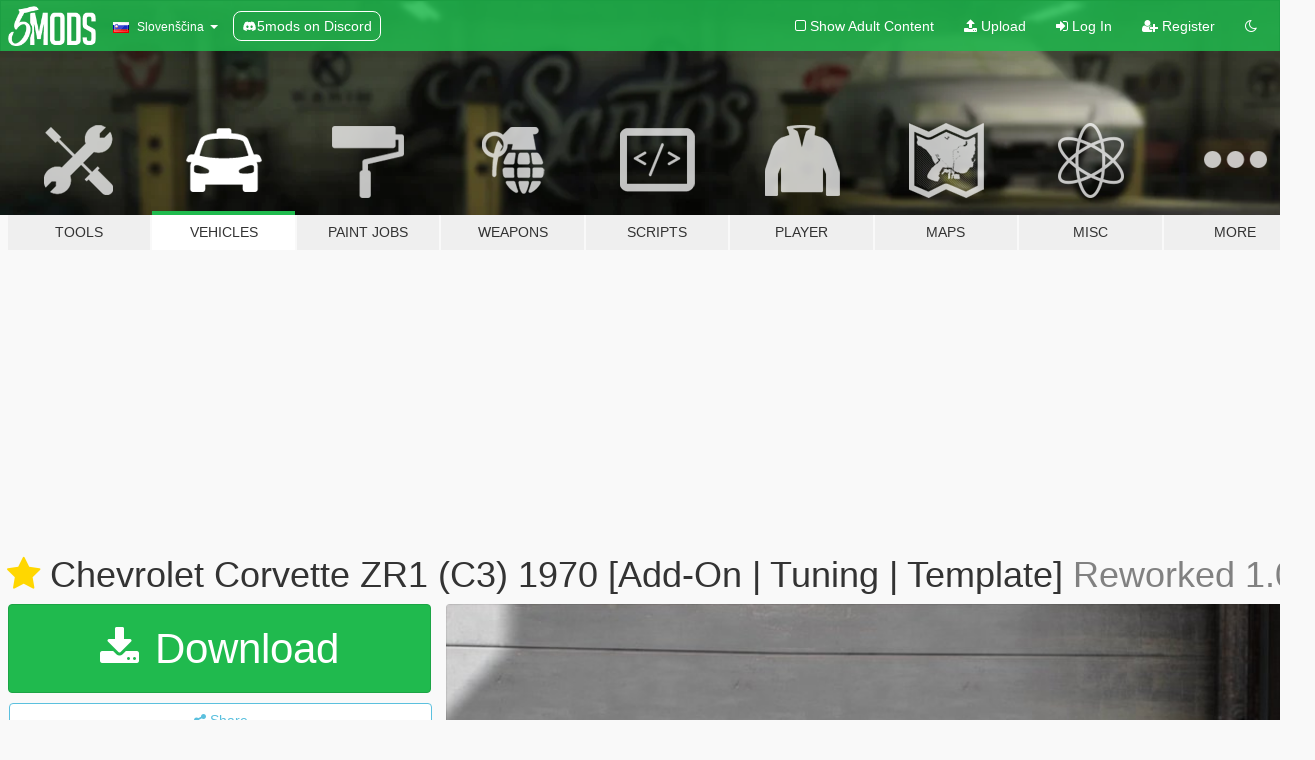

--- FILE ---
content_type: text/html; charset=utf-8
request_url: https://sl.gta5-mods.com/vehicles/chevrolet-corvette-zr1-c3-70
body_size: 15658
content:

<!DOCTYPE html>
<html lang="sl" dir="ltr">
<head>
	<title>
		Chevrolet Corvette ZR1 (C3) 1970 [Add-On | Tuning | Template] - GTA5-Mods.com
	</title>

		<script
		  async
		  src="https://hb.vntsm.com/v4/live/vms/sites/gta5-mods.com/index.js"
        ></script>

        <script>
          self.__VM = self.__VM || [];
          self.__VM.push(function (admanager, scope) {
            scope.Config.buildPlacement((configBuilder) => {
              configBuilder.add("billboard");
              configBuilder.addDefaultOrUnique("mobile_mpu").setBreakPoint("mobile")
            }).display("top-ad");

            scope.Config.buildPlacement((configBuilder) => {
              configBuilder.add("leaderboard");
              configBuilder.addDefaultOrUnique("mobile_mpu").setBreakPoint("mobile")
            }).display("central-ad");

            scope.Config.buildPlacement((configBuilder) => {
              configBuilder.add("mpu");
              configBuilder.addDefaultOrUnique("mobile_mpu").setBreakPoint("mobile")
            }).display("side-ad");

            scope.Config.buildPlacement((configBuilder) => {
              configBuilder.add("leaderboard");
              configBuilder.addDefaultOrUnique("mpu").setBreakPoint({ mediaQuery: "max-width:1200px" })
            }).display("central-ad-2");

            scope.Config.buildPlacement((configBuilder) => {
              configBuilder.add("leaderboard");
              configBuilder.addDefaultOrUnique("mobile_mpu").setBreakPoint("mobile")
            }).display("bottom-ad");

            scope.Config.buildPlacement((configBuilder) => {
              configBuilder.add("desktop_takeover");
              configBuilder.addDefaultOrUnique("mobile_takeover").setBreakPoint("mobile")
            }).display("takeover-ad");

            scope.Config.get('mpu').display('download-ad-1');
          });
        </script>

	<meta charset="utf-8">
	<meta name="viewport" content="width=320, initial-scale=1.0, maximum-scale=1.0">
	<meta http-equiv="X-UA-Compatible" content="IE=edge">
	<meta name="msapplication-config" content="none">
	<meta name="theme-color" content="#20ba4e">
	<meta name="msapplication-navbutton-color" content="#20ba4e">
	<meta name="apple-mobile-web-app-capable" content="yes">
	<meta name="apple-mobile-web-app-status-bar-style" content="#20ba4e">
	<meta name="csrf-param" content="authenticity_token" />
<meta name="csrf-token" content="IoQSARkSNKr3jOwExb8GAkH/qeinsqNfdcmcaDJSaxkfJETA/UC+9ejXs7jGJF00ZL5V4GjU0g9q9QXHRMvXIQ==" />
	    <!--suppress ALL -->

    <meta property="og:url" content="https://sl.gta5-mods.com/vehicles/chevrolet-corvette-zr1-c3-70">
    <meta property="og:title" content="Chevrolet Corvette ZR1 (C3) 1970 [Add-On | Tuning | Template]">
    <meta property="og:description" content="Hello :) ============================================== Original 3D Model : Turn 10 Studios  ============================================== GTA V convert and Improve : Abolfazl Danaee ============================================== Reworked 1.0 Features: - Highly Detailed Exterior, interior - Working dials - All lights functioning properly - Adjusted vertex AO for all body parts - Breakable glass and lights - Hands on steering whee...">
    <meta property="og:site_name" content="GTA5-Mods.com">
    <meta property="og:image" content="https://img.gta5-mods.com/q75/images/chevrolet-corvette-zr1-c3-70/870ea1-9.jpg">

    <meta name="twitter:card" content="summary_large_image">
    <meta name="twitter:site" content="@5mods">
    <meta name="twitter:title" content="Chevrolet Corvette ZR1 (C3) 1970 [Add-On | Tuning | Template]">
    <meta name="twitter:description" content="Hello :) ============================================== Original 3D Model : Turn 10 Studios  ============================================== GTA V convert and Improve : Abolfazl Danaee ============================================== Reworked 1.0 Features: - Highly Detailed Exterior, interior - Working dials - All lights functioning properly - Adjusted vertex AO for all body parts - Breakable glass and lights - Hands on steering whee...">
    <meta name="twitter:image" content="https://img.gta5-mods.com/q75/images/chevrolet-corvette-zr1-c3-70/870ea1-9.jpg">


	<link rel="shortcut icon" type="image/x-icon" href="https://images.gta5-mods.com/icons/favicon.png">
	<link rel="stylesheet" media="screen" href="/assets/application-7e510725ebc5c55e88a9fd87c027a2aa9e20126744fbac89762e0fd54819c399.css" />
	    <link rel="alternate" hreflang="id" href="https://id.gta5-mods.com/vehicles/chevrolet-corvette-zr1-c3-70">
    <link rel="alternate" hreflang="ms" href="https://ms.gta5-mods.com/vehicles/chevrolet-corvette-zr1-c3-70">
    <link rel="alternate" hreflang="bg" href="https://bg.gta5-mods.com/vehicles/chevrolet-corvette-zr1-c3-70">
    <link rel="alternate" hreflang="ca" href="https://ca.gta5-mods.com/vehicles/chevrolet-corvette-zr1-c3-70">
    <link rel="alternate" hreflang="cs" href="https://cs.gta5-mods.com/vehicles/chevrolet-corvette-zr1-c3-70">
    <link rel="alternate" hreflang="da" href="https://da.gta5-mods.com/vehicles/chevrolet-corvette-zr1-c3-70">
    <link rel="alternate" hreflang="de" href="https://de.gta5-mods.com/vehicles/chevrolet-corvette-zr1-c3-70">
    <link rel="alternate" hreflang="el" href="https://el.gta5-mods.com/vehicles/chevrolet-corvette-zr1-c3-70">
    <link rel="alternate" hreflang="en" href="https://www.gta5-mods.com/vehicles/chevrolet-corvette-zr1-c3-70">
    <link rel="alternate" hreflang="es" href="https://es.gta5-mods.com/vehicles/chevrolet-corvette-zr1-c3-70">
    <link rel="alternate" hreflang="fr" href="https://fr.gta5-mods.com/vehicles/chevrolet-corvette-zr1-c3-70">
    <link rel="alternate" hreflang="gl" href="https://gl.gta5-mods.com/vehicles/chevrolet-corvette-zr1-c3-70">
    <link rel="alternate" hreflang="ko" href="https://ko.gta5-mods.com/vehicles/chevrolet-corvette-zr1-c3-70">
    <link rel="alternate" hreflang="hi" href="https://hi.gta5-mods.com/vehicles/chevrolet-corvette-zr1-c3-70">
    <link rel="alternate" hreflang="it" href="https://it.gta5-mods.com/vehicles/chevrolet-corvette-zr1-c3-70">
    <link rel="alternate" hreflang="hu" href="https://hu.gta5-mods.com/vehicles/chevrolet-corvette-zr1-c3-70">
    <link rel="alternate" hreflang="mk" href="https://mk.gta5-mods.com/vehicles/chevrolet-corvette-zr1-c3-70">
    <link rel="alternate" hreflang="nl" href="https://nl.gta5-mods.com/vehicles/chevrolet-corvette-zr1-c3-70">
    <link rel="alternate" hreflang="nb" href="https://no.gta5-mods.com/vehicles/chevrolet-corvette-zr1-c3-70">
    <link rel="alternate" hreflang="pl" href="https://pl.gta5-mods.com/vehicles/chevrolet-corvette-zr1-c3-70">
    <link rel="alternate" hreflang="pt-BR" href="https://pt.gta5-mods.com/vehicles/chevrolet-corvette-zr1-c3-70">
    <link rel="alternate" hreflang="ro" href="https://ro.gta5-mods.com/vehicles/chevrolet-corvette-zr1-c3-70">
    <link rel="alternate" hreflang="ru" href="https://ru.gta5-mods.com/vehicles/chevrolet-corvette-zr1-c3-70">
    <link rel="alternate" hreflang="sl" href="https://sl.gta5-mods.com/vehicles/chevrolet-corvette-zr1-c3-70">
    <link rel="alternate" hreflang="fi" href="https://fi.gta5-mods.com/vehicles/chevrolet-corvette-zr1-c3-70">
    <link rel="alternate" hreflang="sv" href="https://sv.gta5-mods.com/vehicles/chevrolet-corvette-zr1-c3-70">
    <link rel="alternate" hreflang="vi" href="https://vi.gta5-mods.com/vehicles/chevrolet-corvette-zr1-c3-70">
    <link rel="alternate" hreflang="tr" href="https://tr.gta5-mods.com/vehicles/chevrolet-corvette-zr1-c3-70">
    <link rel="alternate" hreflang="uk" href="https://uk.gta5-mods.com/vehicles/chevrolet-corvette-zr1-c3-70">
    <link rel="alternate" hreflang="zh-CN" href="https://zh.gta5-mods.com/vehicles/chevrolet-corvette-zr1-c3-70">

  <script src="/javascripts/ads.js"></script>

		<!-- Nexus Google Tag Manager -->
		<script nonce="true">
//<![CDATA[
				window.dataLayer = window.dataLayer || [];

						window.dataLayer.push({
								login_status: 'Guest',
								user_id: undefined,
								gta5mods_id: undefined,
						});

//]]>
</script>
		<script nonce="true">
//<![CDATA[
				(function(w,d,s,l,i){w[l]=w[l]||[];w[l].push({'gtm.start':
				new Date().getTime(),event:'gtm.js'});var f=d.getElementsByTagName(s)[0],
				j=d.createElement(s),dl=l!='dataLayer'?'&l='+l:'';j.async=true;j.src=
				'https://www.googletagmanager.com/gtm.js?id='+i+dl;f.parentNode.insertBefore(j,f);
				})(window,document,'script','dataLayer','GTM-KCVF2WQ');

//]]>
</script>		<!-- End Nexus Google Tag Manager -->
</head>
<body class=" sl">
	<!-- Google Tag Manager (noscript) -->
	<noscript><iframe src="https://www.googletagmanager.com/ns.html?id=GTM-KCVF2WQ"
										height="0" width="0" style="display:none;visibility:hidden"></iframe></noscript>
	<!-- End Google Tag Manager (noscript) -->

<div id="page-cover"></div>
<div id="page-loading">
	<span class="graphic"></span>
	<span class="message">Loading...</span>
</div>

<div id="page-cover"></div>

<nav id="main-nav" class="navbar navbar-default">
  <div class="container">
    <div class="navbar-header">
      <a class="navbar-brand" href="/"></a>

      <ul class="nav navbar-nav">
        <li id="language-dropdown" class="dropdown">
          <a href="#language" class="dropdown-toggle" data-toggle="dropdown">
            <span class="famfamfam-flag-si icon"></span>&nbsp;
            <span class="language-name">Slovenščina</span>
            <span class="caret"></span>
          </a>

          <ul class="dropdown-menu dropdown-menu-with-footer">
                <li>
                  <a href="https://id.gta5-mods.com/vehicles/chevrolet-corvette-zr1-c3-70">
                    <span class="famfamfam-flag-id"></span>
                    <span class="language-name">Bahasa Indonesia</span>
                  </a>
                </li>
                <li>
                  <a href="https://ms.gta5-mods.com/vehicles/chevrolet-corvette-zr1-c3-70">
                    <span class="famfamfam-flag-my"></span>
                    <span class="language-name">Bahasa Melayu</span>
                  </a>
                </li>
                <li>
                  <a href="https://bg.gta5-mods.com/vehicles/chevrolet-corvette-zr1-c3-70">
                    <span class="famfamfam-flag-bg"></span>
                    <span class="language-name">Български</span>
                  </a>
                </li>
                <li>
                  <a href="https://ca.gta5-mods.com/vehicles/chevrolet-corvette-zr1-c3-70">
                    <span class="famfamfam-flag-catalonia"></span>
                    <span class="language-name">Català</span>
                  </a>
                </li>
                <li>
                  <a href="https://cs.gta5-mods.com/vehicles/chevrolet-corvette-zr1-c3-70">
                    <span class="famfamfam-flag-cz"></span>
                    <span class="language-name">Čeština</span>
                  </a>
                </li>
                <li>
                  <a href="https://da.gta5-mods.com/vehicles/chevrolet-corvette-zr1-c3-70">
                    <span class="famfamfam-flag-dk"></span>
                    <span class="language-name">Dansk</span>
                  </a>
                </li>
                <li>
                  <a href="https://de.gta5-mods.com/vehicles/chevrolet-corvette-zr1-c3-70">
                    <span class="famfamfam-flag-de"></span>
                    <span class="language-name">Deutsch</span>
                  </a>
                </li>
                <li>
                  <a href="https://el.gta5-mods.com/vehicles/chevrolet-corvette-zr1-c3-70">
                    <span class="famfamfam-flag-gr"></span>
                    <span class="language-name">Ελληνικά</span>
                  </a>
                </li>
                <li>
                  <a href="https://www.gta5-mods.com/vehicles/chevrolet-corvette-zr1-c3-70">
                    <span class="famfamfam-flag-gb"></span>
                    <span class="language-name">English</span>
                  </a>
                </li>
                <li>
                  <a href="https://es.gta5-mods.com/vehicles/chevrolet-corvette-zr1-c3-70">
                    <span class="famfamfam-flag-es"></span>
                    <span class="language-name">Español</span>
                  </a>
                </li>
                <li>
                  <a href="https://fr.gta5-mods.com/vehicles/chevrolet-corvette-zr1-c3-70">
                    <span class="famfamfam-flag-fr"></span>
                    <span class="language-name">Français</span>
                  </a>
                </li>
                <li>
                  <a href="https://gl.gta5-mods.com/vehicles/chevrolet-corvette-zr1-c3-70">
                    <span class="famfamfam-flag-es-gl"></span>
                    <span class="language-name">Galego</span>
                  </a>
                </li>
                <li>
                  <a href="https://ko.gta5-mods.com/vehicles/chevrolet-corvette-zr1-c3-70">
                    <span class="famfamfam-flag-kr"></span>
                    <span class="language-name">한국어</span>
                  </a>
                </li>
                <li>
                  <a href="https://hi.gta5-mods.com/vehicles/chevrolet-corvette-zr1-c3-70">
                    <span class="famfamfam-flag-in"></span>
                    <span class="language-name">हिन्दी</span>
                  </a>
                </li>
                <li>
                  <a href="https://it.gta5-mods.com/vehicles/chevrolet-corvette-zr1-c3-70">
                    <span class="famfamfam-flag-it"></span>
                    <span class="language-name">Italiano</span>
                  </a>
                </li>
                <li>
                  <a href="https://hu.gta5-mods.com/vehicles/chevrolet-corvette-zr1-c3-70">
                    <span class="famfamfam-flag-hu"></span>
                    <span class="language-name">Magyar</span>
                  </a>
                </li>
                <li>
                  <a href="https://mk.gta5-mods.com/vehicles/chevrolet-corvette-zr1-c3-70">
                    <span class="famfamfam-flag-mk"></span>
                    <span class="language-name">Македонски</span>
                  </a>
                </li>
                <li>
                  <a href="https://nl.gta5-mods.com/vehicles/chevrolet-corvette-zr1-c3-70">
                    <span class="famfamfam-flag-nl"></span>
                    <span class="language-name">Nederlands</span>
                  </a>
                </li>
                <li>
                  <a href="https://no.gta5-mods.com/vehicles/chevrolet-corvette-zr1-c3-70">
                    <span class="famfamfam-flag-no"></span>
                    <span class="language-name">Norsk</span>
                  </a>
                </li>
                <li>
                  <a href="https://pl.gta5-mods.com/vehicles/chevrolet-corvette-zr1-c3-70">
                    <span class="famfamfam-flag-pl"></span>
                    <span class="language-name">Polski</span>
                  </a>
                </li>
                <li>
                  <a href="https://pt.gta5-mods.com/vehicles/chevrolet-corvette-zr1-c3-70">
                    <span class="famfamfam-flag-br"></span>
                    <span class="language-name">Português do Brasil</span>
                  </a>
                </li>
                <li>
                  <a href="https://ro.gta5-mods.com/vehicles/chevrolet-corvette-zr1-c3-70">
                    <span class="famfamfam-flag-ro"></span>
                    <span class="language-name">Română</span>
                  </a>
                </li>
                <li>
                  <a href="https://ru.gta5-mods.com/vehicles/chevrolet-corvette-zr1-c3-70">
                    <span class="famfamfam-flag-ru"></span>
                    <span class="language-name">Русский</span>
                  </a>
                </li>
                <li>
                  <a href="https://sl.gta5-mods.com/vehicles/chevrolet-corvette-zr1-c3-70">
                    <span class="famfamfam-flag-si"></span>
                    <span class="language-name">Slovenščina</span>
                  </a>
                </li>
                <li>
                  <a href="https://fi.gta5-mods.com/vehicles/chevrolet-corvette-zr1-c3-70">
                    <span class="famfamfam-flag-fi"></span>
                    <span class="language-name">Suomi</span>
                  </a>
                </li>
                <li>
                  <a href="https://sv.gta5-mods.com/vehicles/chevrolet-corvette-zr1-c3-70">
                    <span class="famfamfam-flag-se"></span>
                    <span class="language-name">Svenska</span>
                  </a>
                </li>
                <li>
                  <a href="https://vi.gta5-mods.com/vehicles/chevrolet-corvette-zr1-c3-70">
                    <span class="famfamfam-flag-vn"></span>
                    <span class="language-name">Tiếng Việt</span>
                  </a>
                </li>
                <li>
                  <a href="https://tr.gta5-mods.com/vehicles/chevrolet-corvette-zr1-c3-70">
                    <span class="famfamfam-flag-tr"></span>
                    <span class="language-name">Türkçe</span>
                  </a>
                </li>
                <li>
                  <a href="https://uk.gta5-mods.com/vehicles/chevrolet-corvette-zr1-c3-70">
                    <span class="famfamfam-flag-ua"></span>
                    <span class="language-name">Українська</span>
                  </a>
                </li>
                <li>
                  <a href="https://zh.gta5-mods.com/vehicles/chevrolet-corvette-zr1-c3-70">
                    <span class="famfamfam-flag-cn"></span>
                    <span class="language-name">中文</span>
                  </a>
                </li>
          </ul>
        </li>
        <li class="discord-link">
          <a href="https://discord.gg/2PR7aMzD4U" target="_blank" rel="noreferrer">
            <img src="https://images.gta5-mods.com/site/discord-header.svg" height="15px" alt="">
            <span>5mods on Discord</span>
          </a>
        </li>
      </ul>
    </div>

    <ul class="nav navbar-nav navbar-right">
        <li>
          <a href="/adult_filter" title="Light mode">
              <span class="fa fa-square-o"></span>
            <span>Show Adult <span class="adult-filter__content-text">Content</span></span>
          </a>
        </li>
      <li class="hidden-xs">
        <a href="/upload">
          <span class="icon fa fa-upload"></span>
          Upload
        </a>
      </li>

        <li>
          <a href="/login?r=/vehicles/chevrolet-corvette-zr1-c3-70">
            <span class="icon fa fa-sign-in"></span>
            <span class="login-text">Log In</span>
          </a>
        </li>

        <li class="hidden-xs">
          <a href="/register?r=/vehicles/chevrolet-corvette-zr1-c3-70">
            <span class="icon fa fa-user-plus"></span>
            Register
          </a>
        </li>

        <li>
            <a href="/dark_mode" title="Dark mode">
              <span class="fa fa-moon-o"></span>
            </a>
        </li>

      <li id="search-dropdown">
        <a href="#search" class="dropdown-toggle" data-toggle="dropdown">
          <span class="fa fa-search"></span>
        </a>

        <div class="dropdown-menu">
          <div class="form-inline">
            <div class="form-group">
              <div class="input-group">
                <div class="input-group-addon"><span  class="fa fa-search"></span></div>
                <input type="text" class="form-control" placeholder="Search GTA 5 mods...">
              </div>
            </div>
            <button type="submit" class="btn btn-primary">
              Search
            </button>
          </div>
        </div>
      </li>
    </ul>
  </div>
</nav>

<div id="banner" class="vehicles">
  <div class="container hidden-xs">
    <div id="intro">
      <h1 class="styled">Welcome to GTA5-Mods.com</h1>
      <p>Select one of the following categories to start browsing the latest GTA 5 PC mods:</p>
    </div>
  </div>

  <div class="container">
    <ul id="navigation" class="clearfix sl">
        <li class="tools ">
          <a href="/tools">
            <span class="icon-category"></span>
            <span class="label-border"></span>
            <span class="label-category ">
              <span>Tools</span>
            </span>
          </a>
        </li>
        <li class="vehicles active">
          <a href="/vehicles">
            <span class="icon-category"></span>
            <span class="label-border"></span>
            <span class="label-category ">
              <span>Vehicles</span>
            </span>
          </a>
        </li>
        <li class="paintjobs ">
          <a href="/paintjobs">
            <span class="icon-category"></span>
            <span class="label-border"></span>
            <span class="label-category ">
              <span>Paint Jobs</span>
            </span>
          </a>
        </li>
        <li class="weapons ">
          <a href="/weapons">
            <span class="icon-category"></span>
            <span class="label-border"></span>
            <span class="label-category ">
              <span>Weapons</span>
            </span>
          </a>
        </li>
        <li class="scripts ">
          <a href="/scripts">
            <span class="icon-category"></span>
            <span class="label-border"></span>
            <span class="label-category ">
              <span>Scripts</span>
            </span>
          </a>
        </li>
        <li class="player ">
          <a href="/player">
            <span class="icon-category"></span>
            <span class="label-border"></span>
            <span class="label-category ">
              <span>Player</span>
            </span>
          </a>
        </li>
        <li class="maps ">
          <a href="/maps">
            <span class="icon-category"></span>
            <span class="label-border"></span>
            <span class="label-category ">
              <span>Maps</span>
            </span>
          </a>
        </li>
        <li class="misc ">
          <a href="/misc">
            <span class="icon-category"></span>
            <span class="label-border"></span>
            <span class="label-category ">
              <span>Misc</span>
            </span>
          </a>
        </li>
      <li id="more-dropdown" class="more dropdown">
        <a href="#more" class="dropdown-toggle" data-toggle="dropdown">
          <span class="icon-category"></span>
          <span class="label-border"></span>
          <span class="label-category ">
            <span>More</span>
          </span>
        </a>

        <ul class="dropdown-menu pull-right">
          <li>
            <a href="http://www.gta5cheats.com" target="_blank">
              <span class="fa fa-external-link"></span>
              GTA 5 Cheats
            </a>
          </li>
        </ul>
      </li>
    </ul>
  </div>
</div>

<div id="content">
  


<div id="file" class="container" data-user-file-id="127454">
  <div class="clearfix">
      <div id="top-ad" class="ad-container"></div>

    <h1>
      <a class="fa fa-star featured-star" title="Featured on 24. avg 2021" href="/all/tags/featured"></a>
      Chevrolet Corvette ZR1 (C3) 1970 [Add-On | Tuning | Template]
      <span class="version">Reworked 1.0</span>

    </h1>
  </div>


    <div id="file-container" class="row">
      <div class="col-sm-5 col-lg-4">

          <a href="/vehicles/chevrolet-corvette-zr1-c3-70/download/175677" class="btn btn-primary btn-download" >
            <span class="fa fa-download"></span>
            Download
          </a>

        <div class="file-actions">

          <div class="row">
            <div class="col-xs-12 share-container">
              <div id="share-list">
                <ul>
                  <li>
                    <a href="#share-facebook" class="facebook" title="Share to Facebook">
                      <span class="fa fa-facebook"></span>
                    </a>
                  </li>
                  <li>
                    <a href="#share-twitter" class="twitter" title="Share to Twitter" data-text="Chevrolet Corvette ZR1 (C3) 1970 [Add-On | Tuning | Template]">
                      <span class="fa fa-twitter"></span>
                    </a>
                  </li>
                  <li>
                    <a href="#share-vk" class="vk" title="Share to VKontakte">
                      <span class="fa fa-vk"></span>
                    </a>
                  </li>
                </ul>
              </div>

              <button class="btn btn-o-info btn-block">
                <span class="fa fa-share-alt "></span>
                <span>Share</span>
              </button>
            </div>

          </div>
        </div>
        <div class="panel panel-default">
          <div class="panel-body">
            <div class="user-panel row">
              <div class="col-xs-3">
                <a href="/users/Abolfazldanaee">
                  <img class="img-responsive" src="https://img.gta5-mods.com/q75-w100-h100-cfill/avatars/697592/80c79f-AD3D.jpg" alt="80c79f ad3d" />
                </a>
              </div>
              <div class="col-xs-9">
                <a class="username" href="/users/Abolfazldanaee">Abolfazldanaee</a>
                  <br/>
                  <div class="user-social">
                    <a title="Homepage" target="_blank" href="https://discord.gg/Fh6TmuM"><span class="fa fa-home"></span></a>










<a title="Discord Server" target="_blank" href="https://discord.gg/Fh6TmuM"><span class="fa fa-discord size-30"></span></a>

                  </div>

                  


              </div>
            </div>
          </div>
        </div>

          <div class="panel panel-default hidden-xs">
            <div class="panel-body">
  <h3 class="mt-0">
    <i class="fa fa-list-alt"></i>
    <span class="translation_missing" title="translation missing: sl.user_file.all_versions">All Versions</span>
  </h3>
      <div class="well pull-left file-version-container ">
        <div class="pull-left">
          <i class="fa fa-file"></i>&nbsp;Reworked 1.0 <span>(current)</span>
          <p>
            <span class="num-downloads">3.585 downloads <span class="file-size">, 20 MB</span></span>
            <br/><span class="num-downloads">02. okt 2024</span>
          </p>
        </div>
        <div class="pull-right" >
                  <a target="_blank" href="https://www.virustotal.com/gui/file/a2c9b10bcc826b1f3bfb00f774da53697a5fee4cb52ed96f3c4d5fd5ce78e66a/detection/f-a2c9b10bcc826b1f3bfb00f774da53697a5fee4cb52ed96f3c4d5fd5ce78e66a-1727838399"><i data-container="body" data-trigger="hover" data-toggle="popover" data-placement="top" data-html="true" data-title="<b class='color-success'>This file is safe <i class='fa fa-check-circle-o'></i></b>" data-content="<i>This file has been scanned for viruses and is safe to download.</i>" class="fa fa-shield vt-version"></i></a>

              <a target="_blank" href="/vehicles/chevrolet-corvette-zr1-c3-70/download/175677"><i class="fa fa-download download-version"></i></a>
        </div>
      </div>
      <div class="well pull-left file-version-container ">
        <div class="pull-left">
          <i class="fa fa-file"></i>&nbsp;1.0 
          <p>
            <span class="num-downloads">10.806 downloads <span class="file-size">, 20 MB</span></span>
            <br/><span class="num-downloads">24. avg 2021</span>
          </p>
        </div>
        <div class="pull-right" >
                  <a target="_blank" href=""><i data-container="body" data-trigger="hover" data-toggle="popover" data-placement="top" data-html="true" data-title="<b class='color-success'>This file is safe <i class='fa fa-check-circle-o'></i></b>" data-content="<i>This file has been scanned for viruses and is safe to download.</i>" class="fa fa-shield vt-version"></i></a>

              <a target="_blank" href="/vehicles/chevrolet-corvette-zr1-c3-70/download/123952"><i class="fa fa-download download-version"></i></a>
        </div>
      </div>
</div>
          </div>

          <div id="side-ad" class="ad-container"></div>

        <div class="file-list">
            <div class="col-xs-12 hidden-xs">
              <h4>More mods by <a class="username" href="/users/Abolfazldanaee">Abolfazldanaee</a>:</h4>
                
<div class="file-list-obj">
  <a href="/vehicles/jaguar-xj220-1992-1994-add-on-animated-lights-template-dirtmap-extras" title="1992 Jaguar XJ220 [Add-On | VehFuncsV | Extras | Template]" class="preview empty">

    <img title="1992 Jaguar XJ220 [Add-On | VehFuncsV | Extras | Template]" class="img-responsive" alt="1992 Jaguar XJ220 [Add-On | VehFuncsV | Extras | Template]" src="https://img.gta5-mods.com/q75-w500-h333-cfill/images/jaguar-xj220-1992-1994-add-on-animated-lights-template-dirtmap-extras/c1f379-8.jpg" />

      <ul class="categories">
            <li>Add-On</li>
            <li>Car</li>
            <li>Jaguar</li>
      </ul>

      <div class="stats">
        <div>
            <span title="4.92 star rating">
              <span class="fa fa-star"></span> 4.92
            </span>
        </div>
        <div>
          <span title="18.560 Downloads">
            <span class="fa fa-download"></span> 18.560
          </span>
          <span class="stats-likes" title="309 Likes">
            <span class="fa fa-thumbs-up"></span> 309
          </span>
        </div>
      </div>

  </a>
  <div class="details">
    <div class="top">
      <div class="name">
        <a href="/vehicles/jaguar-xj220-1992-1994-add-on-animated-lights-template-dirtmap-extras" title="1992 Jaguar XJ220 [Add-On | VehFuncsV | Extras | Template]">
          <span dir="ltr">1992 Jaguar XJ220 [Add-On | VehFuncsV | Extras | Template]</span>
        </a>
      </div>
        <div class="version" dir="ltr" title="Reworked 1.0">Reworked 1.0</div>
    </div>
    <div class="bottom">
      <span class="bottom-by">By</span> <a href="/users/Abolfazldanaee" title="Abolfazldanaee">Abolfazldanaee</a>
    </div>
  </div>
</div>
                
<div class="file-list-obj">
  <a href="/vehicles/2018-ats-gt-add-on-dirtmap-digital-dials-autospoiler-scissor-doors" title="2018 ATS GT [ Add-On | Autospoiler]" class="preview empty">

    <img title="2018 ATS GT [ Add-On | Autospoiler]" class="img-responsive" alt="2018 ATS GT [ Add-On | Autospoiler]" src="https://img.gta5-mods.com/q75-w500-h333-cfill/images/2018-ats-gt-add-on-dirtmap-digital-dials-autospoiler-scissor-doors/331696-011.jpg" />

      <ul class="categories">
            <li>Add-On</li>
            <li>Car</li>
            <li>Sound</li>
            <li>Ford</li>
      </ul>

      <div class="stats">
        <div>
            <span title="5.0 star rating">
              <span class="fa fa-star"></span> 5.0
            </span>
        </div>
        <div>
          <span title="12.571 Downloads">
            <span class="fa fa-download"></span> 12.571
          </span>
          <span class="stats-likes" title="197 Likes">
            <span class="fa fa-thumbs-up"></span> 197
          </span>
        </div>
      </div>

  </a>
  <div class="details">
    <div class="top">
      <div class="name">
        <a href="/vehicles/2018-ats-gt-add-on-dirtmap-digital-dials-autospoiler-scissor-doors" title="2018 ATS GT [ Add-On | Autospoiler]">
          <span dir="ltr">2018 ATS GT [ Add-On | Autospoiler]</span>
        </a>
      </div>
        <div class="version" dir="ltr" title="1.0">1.0</div>
    </div>
    <div class="bottom">
      <span class="bottom-by">By</span> <a href="/users/Abolfazldanaee" title="Abolfazldanaee">Abolfazldanaee</a>
    </div>
  </div>
</div>
                
<div class="file-list-obj">
  <a href="/vehicles/2018-chevrolet-colorado-zr2-add-on-dirtmap-extras" title="2018 Chevrolet Colorado ZR2 [Add-On | Extras]" class="preview empty">

    <img title="2018 Chevrolet Colorado ZR2 [Add-On | Extras]" class="img-responsive" alt="2018 Chevrolet Colorado ZR2 [Add-On | Extras]" src="https://img.gta5-mods.com/q75-w500-h333-cfill/images/2018-chevrolet-colorado-zr2-add-on-dirtmap-extras/e7fa58-45.jpg" />

      <ul class="categories">
            <li>Add-On</li>
            <li>Car</li>
            <li>SUV</li>
            <li>Truck</li>
            <li>Handling</li>
      </ul>

      <div class="stats">
        <div>
            <span title="4.74 star rating">
              <span class="fa fa-star"></span> 4.74
            </span>
        </div>
        <div>
          <span title="23.072 Downloads">
            <span class="fa fa-download"></span> 23.072
          </span>
          <span class="stats-likes" title="258 Likes">
            <span class="fa fa-thumbs-up"></span> 258
          </span>
        </div>
      </div>

  </a>
  <div class="details">
    <div class="top">
      <div class="name">
        <a href="/vehicles/2018-chevrolet-colorado-zr2-add-on-dirtmap-extras" title="2018 Chevrolet Colorado ZR2 [Add-On | Extras]">
          <span dir="ltr">2018 Chevrolet Colorado ZR2 [Add-On | Extras]</span>
        </a>
      </div>
        <div class="version" dir="ltr" title="1.5">1.5</div>
    </div>
    <div class="bottom">
      <span class="bottom-by">By</span> <a href="/users/Abolfazldanaee" title="Abolfazldanaee">Abolfazldanaee</a>
    </div>
  </div>
</div>
                
<div class="file-list-obj">
  <a href="/vehicles/2017-aston-martin-vanquish-zagato-add-on-vehfuncsv-template" title="2017 Aston Martin Vanquish Zagato [Add-On | VehFuncsV | Template]" class="preview empty">

    <img title="2017 Aston Martin Vanquish Zagato [Add-On | VehFuncsV | Template]" class="img-responsive" alt="2017 Aston Martin Vanquish Zagato [Add-On | VehFuncsV | Template]" src="https://img.gta5-mods.com/q75-w500-h333-cfill/images/2017-aston-martin-vanquish-zagato-add-on-vehfuncsv-template/af6c4e-44.jpg" />

      <ul class="categories">
            <li>Add-On</li>
            <li>Car</li>
            <li>Aston Martin</li>
      </ul>

      <div class="stats">
        <div>
            <span title="4.86 star rating">
              <span class="fa fa-star"></span> 4.86
            </span>
        </div>
        <div>
          <span title="10.131 Downloads">
            <span class="fa fa-download"></span> 10.131
          </span>
          <span class="stats-likes" title="116 Likes">
            <span class="fa fa-thumbs-up"></span> 116
          </span>
        </div>
      </div>

  </a>
  <div class="details">
    <div class="top">
      <div class="name">
        <a href="/vehicles/2017-aston-martin-vanquish-zagato-add-on-vehfuncsv-template" title="2017 Aston Martin Vanquish Zagato [Add-On | VehFuncsV | Template]">
          <span dir="ltr">2017 Aston Martin Vanquish Zagato [Add-On | VehFuncsV | Template]</span>
        </a>
      </div>
        <div class="version" dir="ltr" title="1.0">1.0</div>
    </div>
    <div class="bottom">
      <span class="bottom-by">By</span> <a href="/users/Abolfazldanaee" title="Abolfazldanaee">Abolfazldanaee</a>
    </div>
  </div>
</div>
                
<div class="file-list-obj">
  <a href="/vehicles/2020-mercedes-benz-amg-gt-black-series-add-on-lods-template" title="2020 Mercedes-Benz AMG GT Black Series [Add-On | Template]" class="preview empty">

    <img title="2020 Mercedes-Benz AMG GT Black Series [Add-On | Template]" class="img-responsive" alt="2020 Mercedes-Benz AMG GT Black Series [Add-On | Template]" src="https://img.gta5-mods.com/q75-w500-h333-cfill/images/2020-mercedes-benz-amg-gt-black-series-add-on-lods-template/551181-7899.jpg" />

      <ul class="categories">
            <li>Add-On</li>
            <li>Car</li>
            <li>Mercedes-Benz</li>
      </ul>

      <div class="stats">
        <div>
            <span title="4.9 star rating">
              <span class="fa fa-star"></span> 4.9
            </span>
        </div>
        <div>
          <span title="167.833 Downloads">
            <span class="fa fa-download"></span> 167.833
          </span>
          <span class="stats-likes" title="655 Likes">
            <span class="fa fa-thumbs-up"></span> 655
          </span>
        </div>
      </div>

  </a>
  <div class="details">
    <div class="top">
      <div class="name">
        <a href="/vehicles/2020-mercedes-benz-amg-gt-black-series-add-on-lods-template" title="2020 Mercedes-Benz AMG GT Black Series [Add-On | Template]">
          <span dir="ltr">2020 Mercedes-Benz AMG GT Black Series [Add-On | Template]</span>
        </a>
      </div>
        <div class="version" dir="ltr" title="1.5">1.5</div>
    </div>
    <div class="bottom">
      <span class="bottom-by">By</span> <a href="/users/Abolfazldanaee" title="Abolfazldanaee">Abolfazldanaee</a>
    </div>
  </div>
</div>
            </div>

        </div>
      </div>

      <div class="col-sm-7 col-lg-8">
          <div id="file-media">
            <!-- Cover Media -->
            <div class="text-center">

                <a target="_blank" class="thumbnail mfp-image cover-media" title="Chevrolet Corvette ZR1 (C3) 1970 [Add-On | Tuning | Template]" href="https://img.gta5-mods.com/q95/images/chevrolet-corvette-zr1-c3-70/870ea1-9.jpg"><img class="img-responsive" src="https://img.gta5-mods.com/q85-w800/images/chevrolet-corvette-zr1-c3-70/870ea1-9.jpg" alt="870ea1 9" /></a>
            </div>

            <!-- Remaining Media -->
              <div class="media-thumbnails row">
                    <div class="col-xs-4 col-md-2">
                      <a target="_blank" class="thumbnail mfp-image" title="Chevrolet Corvette ZR1 (C3) 1970 [Add-On | Tuning | Template]" href="https://img.gta5-mods.com/q95/images/chevrolet-corvette-zr1-c3-70/870ea1-r9.jpg"><img class="img-responsive" src="https://img.gta5-mods.com/q75-w350-h233-cfill/images/chevrolet-corvette-zr1-c3-70/870ea1-r9.jpg" alt="870ea1 r9" /></a>
                    </div>
                    <div class="col-xs-4 col-md-2">
                      <a target="_blank" class="thumbnail mfp-image" title="Chevrolet Corvette ZR1 (C3) 1970 [Add-On | Tuning | Template]" href="https://img.gta5-mods.com/q95/images/chevrolet-corvette-zr1-c3-70/aa85bc-d79.jpg"><img class="img-responsive" src="https://img.gta5-mods.com/q75-w350-h233-cfill/images/chevrolet-corvette-zr1-c3-70/aa85bc-d79.jpg" alt="Aa85bc d79" /></a>
                    </div>
                    <div class="col-xs-4 col-md-2">
                      <a target="_blank" class="thumbnail mfp-image" title="Chevrolet Corvette ZR1 (C3) 1970 [Add-On | Tuning | Template]" href="https://img.gta5-mods.com/q95/images/chevrolet-corvette-zr1-c3-70/aa85bc-d6868.jpg"><img class="img-responsive" src="https://img.gta5-mods.com/q75-w350-h233-cfill/images/chevrolet-corvette-zr1-c3-70/aa85bc-d6868.jpg" alt="Aa85bc d6868" /></a>
                    </div>
                    <div class="col-xs-4 col-md-2">
                      <a target="_blank" class="thumbnail mfp-image" title="Chevrolet Corvette ZR1 (C3) 1970 [Add-On | Tuning | Template]" href="https://img.gta5-mods.com/q95/images/chevrolet-corvette-zr1-c3-70/aa85bc-d68hj.jpg"><img class="img-responsive" src="https://img.gta5-mods.com/q75-w350-h233-cfill/images/chevrolet-corvette-zr1-c3-70/aa85bc-d68hj.jpg" alt="Aa85bc d68hj" /></a>
                    </div>
                    <div class="col-xs-4 col-md-2">
                      <a target="_blank" class="thumbnail mfp-image" title="Chevrolet Corvette ZR1 (C3) 1970 [Add-On | Tuning | Template]" href="https://img.gta5-mods.com/q95/images/chevrolet-corvette-zr1-c3-70/aa85bc-35.jpg"><img class="img-responsive" src="https://img.gta5-mods.com/q75-w350-h233-cfill/images/chevrolet-corvette-zr1-c3-70/aa85bc-35.jpg" alt="Aa85bc 35" /></a>
                    </div>
                    <div class="col-xs-4 col-md-2">
                      <a target="_blank" class="thumbnail mfp-image" title="Chevrolet Corvette ZR1 (C3) 1970 [Add-On | Tuning | Template]" href="https://img.gta5-mods.com/q95/images/chevrolet-corvette-zr1-c3-70/aa85bc-68.jpg"><img class="img-responsive" src="https://img.gta5-mods.com/q75-w350-h233-cfill/images/chevrolet-corvette-zr1-c3-70/aa85bc-68.jpg" alt="Aa85bc 68" /></a>
                    </div>

                  <div class="extra-media collapse">
                        <div class="col-xs-4 col-md-2">
                          <a target="_blank" class="thumbnail mfp-image" title="Chevrolet Corvette ZR1 (C3) 1970 [Add-On | Tuning | Template]" href="https://img.gta5-mods.com/q95/images/chevrolet-corvette-zr1-c3-70/aa85bc-79.jpg"><img class="img-responsive" src="https://img.gta5-mods.com/q75-w350-h233-cfill/images/chevrolet-corvette-zr1-c3-70/aa85bc-79.jpg" alt="Aa85bc 79" /></a>
                        </div>
                        <div class="col-xs-4 col-md-2">
                          <a target="_blank" class="thumbnail mfp-image" title="Chevrolet Corvette ZR1 (C3) 1970 [Add-On | Tuning | Template]" href="https://img.gta5-mods.com/q95/images/chevrolet-corvette-zr1-c3-70/aa85bc-9669.jpg"><img class="img-responsive" src="https://img.gta5-mods.com/q75-w350-h233-cfill/images/chevrolet-corvette-zr1-c3-70/aa85bc-9669.jpg" alt="Aa85bc 9669" /></a>
                        </div>
                        <div class="col-xs-4 col-md-2">
                          <a target="_blank" class="thumbnail mfp-image" title="Chevrolet Corvette ZR1 (C3) 1970 [Add-On | Tuning | Template]" href="https://img.gta5-mods.com/q95/images/chevrolet-corvette-zr1-c3-70/aa85bc-d68n.jpg"><img class="img-responsive" src="https://img.gta5-mods.com/q75-w350-h233-cfill/images/chevrolet-corvette-zr1-c3-70/aa85bc-d68n.jpg" alt="Aa85bc d68n" /></a>
                        </div>
                        <div class="col-xs-4 col-md-2">
                          <a target="_blank" class="thumbnail mfp-image" title="Chevrolet Corvette ZR1 (C3) 1970 [Add-On | Tuning | Template]" href="https://img.gta5-mods.com/q95/images/chevrolet-corvette-zr1-c3-70/aa85bc-978.jpg"><img class="img-responsive" src="https://img.gta5-mods.com/q75-w350-h233-cfill/images/chevrolet-corvette-zr1-c3-70/aa85bc-978.jpg" alt="Aa85bc 978" /></a>
                        </div>
                        <div class="col-xs-4 col-md-2">
                          <a target="_blank" class="thumbnail mfp-image" title="Chevrolet Corvette ZR1 (C3) 1970 [Add-On | Tuning | Template]" href="https://img.gta5-mods.com/q95/images/chevrolet-corvette-zr1-c3-70/aa85bc-f79.jpg"><img class="img-responsive" src="https://img.gta5-mods.com/q75-w350-h233-cfill/images/chevrolet-corvette-zr1-c3-70/aa85bc-f79.jpg" alt="Aa85bc f79" /></a>
                        </div>
                        <div class="col-xs-4 col-md-2">
                          <a target="_blank" class="thumbnail mfp-image" title="Chevrolet Corvette ZR1 (C3) 1970 [Add-On | Tuning | Template]" href="https://img.gta5-mods.com/q95/images/chevrolet-corvette-zr1-c3-70/aa85bc-q24.jpg"><img class="img-responsive" src="https://img.gta5-mods.com/q75-w350-h233-cfill/images/chevrolet-corvette-zr1-c3-70/aa85bc-q24.jpg" alt="Aa85bc q24" /></a>
                        </div>
                        <div class="col-xs-4 col-md-2">
                          <a target="_blank" class="thumbnail mfp-image" title="Chevrolet Corvette ZR1 (C3) 1970 [Add-On | Tuning | Template]" href="https://img.gta5-mods.com/q95/images/chevrolet-corvette-zr1-c3-70/aa85bc-y80.jpg"><img class="img-responsive" src="https://img.gta5-mods.com/q75-w350-h233-cfill/images/chevrolet-corvette-zr1-c3-70/aa85bc-y80.jpg" alt="Aa85bc y80" /></a>
                        </div>
                        <div class="col-xs-4 col-md-2">
                          <a target="_blank" class="thumbnail mfp-image" title="Chevrolet Corvette ZR1 (C3) 1970 [Add-On | Tuning | Template]" href="https://img.gta5-mods.com/q95/images/chevrolet-corvette-zr1-c3-70/aa85bc-z57.jpg"><img class="img-responsive" src="https://img.gta5-mods.com/q75-w350-h233-cfill/images/chevrolet-corvette-zr1-c3-70/aa85bc-z57.jpg" alt="Aa85bc z57" /></a>
                        </div>
                        <div class="col-xs-4 col-md-2">
                          <a target="_blank" class="thumbnail mfp-image" title="Chevrolet Corvette ZR1 (C3) 1970 [Add-On | Tuning | Template]" href="https://img.gta5-mods.com/q95/images/chevrolet-corvette-zr1-c3-70/aa85bc-d97.jpg"><img class="img-responsive" src="https://img.gta5-mods.com/q75-w350-h233-cfill/images/chevrolet-corvette-zr1-c3-70/aa85bc-d97.jpg" alt="Aa85bc d97" /></a>
                        </div>
                        <div class="col-xs-4 col-md-2">
                          
  <a href="https://www.youtube.com/watch?v=1v6pbJNKGy4" class="thumbnail mfp-iframe" data-video-source="YOUTUBE" data-video-source-id="1v6pbJNKGy4" data-username="Hydra1704">
    
    <span class="play-button fa fa-youtube-play"></span>
    <img class="img-responsive" src="https://img.youtube.com/vi/1v6pbJNKGy4/mqdefault.jpg" alt="Mqdefault" />
  </a>


                        </div>
                        <div class="col-xs-4 col-md-2">
                          
  <a href="https://www.youtube.com/watch?v=xDEjD4gq6XI" class="thumbnail mfp-iframe" data-video-source="YOUTUBE" data-video-source-id="xDEjD4gq6XI" data-username="3DIYOriginal">
    
    <span class="play-button fa fa-youtube-play"></span>
    <img class="img-responsive" src="https://img.youtube.com/vi/xDEjD4gq6XI/mqdefault.jpg" alt="Mqdefault" />
  </a>


                        </div>
                        <div class="col-xs-4 col-md-2">
                          
  <a href="https://www.youtube.com/watch?v=a_ELv6Wh4ko" class="thumbnail mfp-iframe" data-video-source="YOUTUBE" data-video-source-id="a_ELv6Wh4ko" data-username="Hydra1704">
    
    <span class="play-button fa fa-youtube-play"></span>
    <img class="img-responsive" src="https://img.youtube.com/vi/a_ELv6Wh4ko/mqdefault.jpg" alt="Mqdefault" />
  </a>


                        </div>
                        <div class="col-xs-4 col-md-2">
                          
  <a href="https://www.youtube.com/watch?v=lTiRgdO3KBc" class="thumbnail mfp-iframe" data-video-source="YOUTUBE" data-video-source-id="lTiRgdO3KBc" data-username="ssmol">
    
    <span class="play-button fa fa-youtube-play"></span>
    <img class="img-responsive" src="https://img.youtube.com/vi/lTiRgdO3KBc/mqdefault.jpg" alt="Mqdefault" />
  </a>


                        </div>
                  </div>
              </div>

                <a href="#more" class="media-limit btn btn-o-primary btn-block btn-sm">
                  <span class="fa fa-angle-down"></span>
                  Expand to see all images and videos
                  <span class="fa fa-angle-down"></span>
                </a>
          </div>

        <h3 class="clearfix" dir="auto">
          <div class="pull-left file-stats">
            <i class="fa fa-cloud-download pull-left download-icon"></i>
            <div class="file-stat file-downloads pull-left">
              <span class="num-downloads">14.391</span>
              <label>Downloads</label>
            </div>
            <i class="fa fa-thumbs-o-up pull-left like-icon"></i>
            <div class="file-stat file-likes pull-left">
              <span class="num-likes">227</span>
              <label>Likes</label>
            </div>
          </div>

                <span class="comment-average-container pull-right">
                    <span class="comment-average-rating" data-rating="4.78"></span>
                    <label>4.78 / 5 stars (18 votes)</label>
                </span>
        </h3>
        <div id="featured-comment">
          <ul class="media-list pinned-comments">
            
          </ul>
        </div>
        <div class="visible-xs-block">
          <div class="panel panel-default">
            <div class="panel-body">
              <div class="file-description">
                      <span class="description-body description-collapsed" dir="auto">
                        Hello :)<br/>==============================================<br/>Original 3D Model : Turn 10 Studios <br/>==============================================<br/><u><b>GTA V convert and Improve :</b></u><br/>Abolfazl Danaee<br/>==============================================<br/><u><b>Reworked 1.0 Features:</b></u><br/>- Highly Detailed Exterior, interior<br/>- Working dials<br/>- All lights functioning properly<br/>- Adjusted vertex AO for all body parts<br/>- Breakable glass and lights<br/>- Hands on steering wheel<br/>- Glass tints working<br/>- Template and dirtmap<br/>- Realistic handling and speed<br/>==============================================<br/>!! Pop-Up Lights available with tuning !! <br/>(Because the 3D Original model is not proper for automatic pop ups)<br/>==============================================<br/>How to install<br/>1. navigate to "mods/update/x64/dlcpacks/"<br/>create a new folder called "70zr1" and place this "dlc.rpf" file inside that folder<br/><br/>2. export "dlclist.xml" from "mods/update/update.rpf/common/data/" to your desktop with OpenIV<br/>open the file with any text editor, add the following line to the end:<br/><br/>dlcpacks:\70zr1\<br/><br/>3. Import "dlclist.xml" again to the path mentioned above using OpenIV<br/><br/>4. Done, use any trainer to spawn the car<br/><br/>car spawn name : 70zr1<br/>==============================================<br/><br/>Visit my Discord for information on new cars &gt;&gt;
                        <div class="read-more-button-container">
                          <div class="read-more-gradient"></div>
                          <div class="read-more-button">Show Full Description</div>
                        </div>
                      </span>
              </div>
                <div id=tag-list>
                    <div>
                      <a href="/all/tags/add-on/most-downloaded">
                            <span class="label label-default">
                              <span class="fa fa-tag"></span>
                              Add-On
                            </span>
                      </a>
                    </div>
                    <div>
                      <a href="/all/tags/car/most-downloaded">
                            <span class="label label-default">
                              <span class="fa fa-tag"></span>
                              Car
                            </span>
                      </a>
                    </div>
                    <div>
                      <a href="/all/tags/chevrolet/most-downloaded">
                            <span class="label label-default">
                              <span class="fa fa-tag"></span>
                              Chevrolet
                            </span>
                      </a>
                    </div>
                    <div>
                      <a href="/all/tags/featured/most-downloaded">
                            <span class="label label-default">
                              <span class="fa fa-tag"></span>
                              Featured
                            </span>
                      </a>
                    </div>
                </div>


              <div id="file-dates">

                <br/>
                <small title="torek, 24 avg 2021 ob 05:26:15">
                  <strong>First Uploaded:</strong>
                  24. avg 2021
                  
                </small>

                  <br/>
                  <small title="sreda, 02 okt 2024 ob 03:13:29">
                    <strong>Last Updated:</strong>
                    02. okt 2024
                  </small>

                  <br/>
                  <small title="sreda, 21 jan 2026 ob 22:30:33">
                    <strong>Last Downloaded:</strong>
                    okoli 21 ur
                  </small>
              </div>
            </div>
          </div>

          <div class="panel panel-default visible-xs-block">
            <div class="panel-body">
  <h3 class="mt-0">
    <i class="fa fa-list-alt"></i>
    <span class="translation_missing" title="translation missing: sl.user_file.all_versions">All Versions</span>
  </h3>
      <div class="well pull-left file-version-container ">
        <div class="pull-left">
          <i class="fa fa-file"></i>&nbsp;Reworked 1.0 <span>(current)</span>
          <p>
            <span class="num-downloads">3.585 downloads <span class="file-size">, 20 MB</span></span>
            <br/><span class="num-downloads">02. okt 2024</span>
          </p>
        </div>
        <div class="pull-right" >
                  <a target="_blank" href="https://www.virustotal.com/gui/file/a2c9b10bcc826b1f3bfb00f774da53697a5fee4cb52ed96f3c4d5fd5ce78e66a/detection/f-a2c9b10bcc826b1f3bfb00f774da53697a5fee4cb52ed96f3c4d5fd5ce78e66a-1727838399"><i data-container="body" data-trigger="hover" data-toggle="popover" data-placement="top" data-html="true" data-title="<b class='color-success'>This file is safe <i class='fa fa-check-circle-o'></i></b>" data-content="<i>This file has been scanned for viruses and is safe to download.</i>" class="fa fa-shield vt-version"></i></a>

              <a target="_blank" href="/vehicles/chevrolet-corvette-zr1-c3-70/download/175677"><i class="fa fa-download download-version"></i></a>
        </div>
      </div>
      <div class="well pull-left file-version-container ">
        <div class="pull-left">
          <i class="fa fa-file"></i>&nbsp;1.0 
          <p>
            <span class="num-downloads">10.806 downloads <span class="file-size">, 20 MB</span></span>
            <br/><span class="num-downloads">24. avg 2021</span>
          </p>
        </div>
        <div class="pull-right" >
                  <a target="_blank" href=""><i data-container="body" data-trigger="hover" data-toggle="popover" data-placement="top" data-html="true" data-title="<b class='color-success'>This file is safe <i class='fa fa-check-circle-o'></i></b>" data-content="<i>This file has been scanned for viruses and is safe to download.</i>" class="fa fa-shield vt-version"></i></a>

              <a target="_blank" href="/vehicles/chevrolet-corvette-zr1-c3-70/download/123952"><i class="fa fa-download download-version"></i></a>
        </div>
      </div>
</div>
          </div>

          <h3 class="clearfix comments-stats" dir="auto">
              <span class="pull-left">
                  <span class="num-comments" data-count="36">36 Comments</span>
              </span>
          </h3>
          <div id="comments_mobile"></div>

          <div class="file-list">
              <div class="col-xs-12">
                <h4>More mods by <a class="username" href="/users/Abolfazldanaee">Abolfazldanaee</a>:</h4>
                  
<div class="file-list-obj">
  <a href="/vehicles/jaguar-xj220-1992-1994-add-on-animated-lights-template-dirtmap-extras" title="1992 Jaguar XJ220 [Add-On | VehFuncsV | Extras | Template]" class="preview empty">

    <img title="1992 Jaguar XJ220 [Add-On | VehFuncsV | Extras | Template]" class="img-responsive" alt="1992 Jaguar XJ220 [Add-On | VehFuncsV | Extras | Template]" src="https://img.gta5-mods.com/q75-w500-h333-cfill/images/jaguar-xj220-1992-1994-add-on-animated-lights-template-dirtmap-extras/c1f379-8.jpg" />

      <ul class="categories">
            <li>Add-On</li>
            <li>Car</li>
            <li>Jaguar</li>
      </ul>

      <div class="stats">
        <div>
            <span title="4.92 star rating">
              <span class="fa fa-star"></span> 4.92
            </span>
        </div>
        <div>
          <span title="18.560 Downloads">
            <span class="fa fa-download"></span> 18.560
          </span>
          <span class="stats-likes" title="309 Likes">
            <span class="fa fa-thumbs-up"></span> 309
          </span>
        </div>
      </div>

  </a>
  <div class="details">
    <div class="top">
      <div class="name">
        <a href="/vehicles/jaguar-xj220-1992-1994-add-on-animated-lights-template-dirtmap-extras" title="1992 Jaguar XJ220 [Add-On | VehFuncsV | Extras | Template]">
          <span dir="ltr">1992 Jaguar XJ220 [Add-On | VehFuncsV | Extras | Template]</span>
        </a>
      </div>
        <div class="version" dir="ltr" title="Reworked 1.0">Reworked 1.0</div>
    </div>
    <div class="bottom">
      <span class="bottom-by">By</span> <a href="/users/Abolfazldanaee" title="Abolfazldanaee">Abolfazldanaee</a>
    </div>
  </div>
</div>
                  
<div class="file-list-obj">
  <a href="/vehicles/2018-ats-gt-add-on-dirtmap-digital-dials-autospoiler-scissor-doors" title="2018 ATS GT [ Add-On | Autospoiler]" class="preview empty">

    <img title="2018 ATS GT [ Add-On | Autospoiler]" class="img-responsive" alt="2018 ATS GT [ Add-On | Autospoiler]" src="https://img.gta5-mods.com/q75-w500-h333-cfill/images/2018-ats-gt-add-on-dirtmap-digital-dials-autospoiler-scissor-doors/331696-011.jpg" />

      <ul class="categories">
            <li>Add-On</li>
            <li>Car</li>
            <li>Sound</li>
            <li>Ford</li>
      </ul>

      <div class="stats">
        <div>
            <span title="5.0 star rating">
              <span class="fa fa-star"></span> 5.0
            </span>
        </div>
        <div>
          <span title="12.571 Downloads">
            <span class="fa fa-download"></span> 12.571
          </span>
          <span class="stats-likes" title="197 Likes">
            <span class="fa fa-thumbs-up"></span> 197
          </span>
        </div>
      </div>

  </a>
  <div class="details">
    <div class="top">
      <div class="name">
        <a href="/vehicles/2018-ats-gt-add-on-dirtmap-digital-dials-autospoiler-scissor-doors" title="2018 ATS GT [ Add-On | Autospoiler]">
          <span dir="ltr">2018 ATS GT [ Add-On | Autospoiler]</span>
        </a>
      </div>
        <div class="version" dir="ltr" title="1.0">1.0</div>
    </div>
    <div class="bottom">
      <span class="bottom-by">By</span> <a href="/users/Abolfazldanaee" title="Abolfazldanaee">Abolfazldanaee</a>
    </div>
  </div>
</div>
                  
<div class="file-list-obj">
  <a href="/vehicles/2018-chevrolet-colorado-zr2-add-on-dirtmap-extras" title="2018 Chevrolet Colorado ZR2 [Add-On | Extras]" class="preview empty">

    <img title="2018 Chevrolet Colorado ZR2 [Add-On | Extras]" class="img-responsive" alt="2018 Chevrolet Colorado ZR2 [Add-On | Extras]" src="https://img.gta5-mods.com/q75-w500-h333-cfill/images/2018-chevrolet-colorado-zr2-add-on-dirtmap-extras/e7fa58-45.jpg" />

      <ul class="categories">
            <li>Add-On</li>
            <li>Car</li>
            <li>SUV</li>
            <li>Truck</li>
            <li>Handling</li>
      </ul>

      <div class="stats">
        <div>
            <span title="4.74 star rating">
              <span class="fa fa-star"></span> 4.74
            </span>
        </div>
        <div>
          <span title="23.072 Downloads">
            <span class="fa fa-download"></span> 23.072
          </span>
          <span class="stats-likes" title="258 Likes">
            <span class="fa fa-thumbs-up"></span> 258
          </span>
        </div>
      </div>

  </a>
  <div class="details">
    <div class="top">
      <div class="name">
        <a href="/vehicles/2018-chevrolet-colorado-zr2-add-on-dirtmap-extras" title="2018 Chevrolet Colorado ZR2 [Add-On | Extras]">
          <span dir="ltr">2018 Chevrolet Colorado ZR2 [Add-On | Extras]</span>
        </a>
      </div>
        <div class="version" dir="ltr" title="1.5">1.5</div>
    </div>
    <div class="bottom">
      <span class="bottom-by">By</span> <a href="/users/Abolfazldanaee" title="Abolfazldanaee">Abolfazldanaee</a>
    </div>
  </div>
</div>
                  
<div class="file-list-obj">
  <a href="/vehicles/2017-aston-martin-vanquish-zagato-add-on-vehfuncsv-template" title="2017 Aston Martin Vanquish Zagato [Add-On | VehFuncsV | Template]" class="preview empty">

    <img title="2017 Aston Martin Vanquish Zagato [Add-On | VehFuncsV | Template]" class="img-responsive" alt="2017 Aston Martin Vanquish Zagato [Add-On | VehFuncsV | Template]" src="https://img.gta5-mods.com/q75-w500-h333-cfill/images/2017-aston-martin-vanquish-zagato-add-on-vehfuncsv-template/af6c4e-44.jpg" />

      <ul class="categories">
            <li>Add-On</li>
            <li>Car</li>
            <li>Aston Martin</li>
      </ul>

      <div class="stats">
        <div>
            <span title="4.86 star rating">
              <span class="fa fa-star"></span> 4.86
            </span>
        </div>
        <div>
          <span title="10.131 Downloads">
            <span class="fa fa-download"></span> 10.131
          </span>
          <span class="stats-likes" title="116 Likes">
            <span class="fa fa-thumbs-up"></span> 116
          </span>
        </div>
      </div>

  </a>
  <div class="details">
    <div class="top">
      <div class="name">
        <a href="/vehicles/2017-aston-martin-vanquish-zagato-add-on-vehfuncsv-template" title="2017 Aston Martin Vanquish Zagato [Add-On | VehFuncsV | Template]">
          <span dir="ltr">2017 Aston Martin Vanquish Zagato [Add-On | VehFuncsV | Template]</span>
        </a>
      </div>
        <div class="version" dir="ltr" title="1.0">1.0</div>
    </div>
    <div class="bottom">
      <span class="bottom-by">By</span> <a href="/users/Abolfazldanaee" title="Abolfazldanaee">Abolfazldanaee</a>
    </div>
  </div>
</div>
                  
<div class="file-list-obj">
  <a href="/vehicles/2020-mercedes-benz-amg-gt-black-series-add-on-lods-template" title="2020 Mercedes-Benz AMG GT Black Series [Add-On | Template]" class="preview empty">

    <img title="2020 Mercedes-Benz AMG GT Black Series [Add-On | Template]" class="img-responsive" alt="2020 Mercedes-Benz AMG GT Black Series [Add-On | Template]" src="https://img.gta5-mods.com/q75-w500-h333-cfill/images/2020-mercedes-benz-amg-gt-black-series-add-on-lods-template/551181-7899.jpg" />

      <ul class="categories">
            <li>Add-On</li>
            <li>Car</li>
            <li>Mercedes-Benz</li>
      </ul>

      <div class="stats">
        <div>
            <span title="4.9 star rating">
              <span class="fa fa-star"></span> 4.9
            </span>
        </div>
        <div>
          <span title="167.833 Downloads">
            <span class="fa fa-download"></span> 167.833
          </span>
          <span class="stats-likes" title="655 Likes">
            <span class="fa fa-thumbs-up"></span> 655
          </span>
        </div>
      </div>

  </a>
  <div class="details">
    <div class="top">
      <div class="name">
        <a href="/vehicles/2020-mercedes-benz-amg-gt-black-series-add-on-lods-template" title="2020 Mercedes-Benz AMG GT Black Series [Add-On | Template]">
          <span dir="ltr">2020 Mercedes-Benz AMG GT Black Series [Add-On | Template]</span>
        </a>
      </div>
        <div class="version" dir="ltr" title="1.5">1.5</div>
    </div>
    <div class="bottom">
      <span class="bottom-by">By</span> <a href="/users/Abolfazldanaee" title="Abolfazldanaee">Abolfazldanaee</a>
    </div>
  </div>
</div>
              </div>
          </div>

        </div>

        <div class="hidden-xs">

          <ul class="nav nav-tabs" role="tablist">
              <li role="presentation" class="active">
                <a class="url-push" href="#description_tab" aria-controls="home" role="tab" data-toggle="tab">
                  <i class="fa fa-file-text-o"></i>
                  &nbsp;Description
                </a>
              </li>
              <li role="presentation">
                <a class="url-push" href="#comments_tab" aria-controls="profile" role="tab" data-toggle="tab">
                  <i class="fa fa-comments-o"></i>
                  &nbsp;Comments (36)
                </a>
              </li>
          </ul>

          <div class="tab-content">

            <!-- Default / Description Tab -->
            <div role="tabpanel" class="tab-pane  active " id="description_tab">
              <div class="panel panel-default" style="margin-top: 8px">
                <div class="panel-body">
                  <div class="file-description">
                        <span class="description-body " dir="auto">
                          Hello :)<br/>==============================================<br/>Original 3D Model : Turn 10 Studios <br/>==============================================<br/><u><b>GTA V convert and Improve :</b></u><br/>Abolfazl Danaee<br/>==============================================<br/><u><b>Reworked 1.0 Features:</b></u><br/>- Highly Detailed Exterior, interior<br/>- Working dials<br/>- All lights functioning properly<br/>- Adjusted vertex AO for all body parts<br/>- Breakable glass and lights<br/>- Hands on steering wheel<br/>- Glass tints working<br/>- Template and dirtmap<br/>- Realistic handling and speed<br/>==============================================<br/>!! Pop-Up Lights available with tuning !! <br/>(Because the 3D Original model is not proper for automatic pop ups)<br/>==============================================<br/>How to install<br/>1. navigate to "mods/update/x64/dlcpacks/"<br/>create a new folder called "70zr1" and place this "dlc.rpf" file inside that folder<br/><br/>2. export "dlclist.xml" from "mods/update/update.rpf/common/data/" to your desktop with OpenIV<br/>open the file with any text editor, add the following line to the end:<br/><br/>dlcpacks:\70zr1\<br/><br/>3. Import "dlclist.xml" again to the path mentioned above using OpenIV<br/><br/>4. Done, use any trainer to spawn the car<br/><br/>car spawn name : 70zr1<br/>==============================================<br/><br/>Visit my Discord for information on new cars &gt;&gt;
                        </span>
                  </div>
                <div id=tag-list>
                    <div>
                      <a href="/all/tags/add-on/most-downloaded">
                            <span class="label label-default">
                              <span class="fa fa-tag"></span>
                              Add-On
                            </span>
                      </a>
                    </div>
                    <div>
                      <a href="/all/tags/car/most-downloaded">
                            <span class="label label-default">
                              <span class="fa fa-tag"></span>
                              Car
                            </span>
                      </a>
                    </div>
                    <div>
                      <a href="/all/tags/chevrolet/most-downloaded">
                            <span class="label label-default">
                              <span class="fa fa-tag"></span>
                              Chevrolet
                            </span>
                      </a>
                    </div>
                    <div>
                      <a href="/all/tags/featured/most-downloaded">
                            <span class="label label-default">
                              <span class="fa fa-tag"></span>
                              Featured
                            </span>
                      </a>
                    </div>
                </div>


                  <div id="file-dates">

                    <br/>
                    <small title="torek, 24 avg 2021 ob 05:26:15">
                      <strong>First Uploaded:</strong>
                      24. avg 2021
                      
                    </small>

                      <br/>
                      <small title="sreda, 02 okt 2024 ob 03:13:29">
                        <strong>Last Updated:</strong>
                        02. okt 2024
                      </small>

                      <br/>
                      <small title="sreda, 21 jan 2026 ob 22:30:33">
                        <strong>Last Downloaded:</strong>
                        okoli 21 ur
                      </small>
                  </div>
                </div>
              </div>
            </div>

            <!-- Comments Tab -->
            <div role="tabpanel" class="tab-pane " id="comments_tab">
              <div id="comments">
                <ul class="media-list pinned-comments">
                 

                </ul>

                  <div class="text-center">
                    <button class="view-more btn btn-o-primary btn-block btn-sm">
                      Show previous 16 comments
                    </button>
                  </div>

                <ul class="media-list comments-list">
                  
    <li id="comment-1919698" class="comment media " data-comment-id="1919698" data-username="IUaena" data-mentions="[]">
      <div class="media-left">
        <a href="/users/IUaena"><img class="media-object" src="https://img.gta5-mods.com/q75-w100-h100-cfill/avatars/18296/fcd8c3-Zhong-Li.jpg" alt="Fcd8c3 zhong li" /></a>
      </div>
      <div class="media-body">
        <div class="panel panel-default">
          <div class="panel-body">
            <div class="media-heading clearfix">
              <div class="pull-left flip" dir="auto">
                <a href="/users/IUaena">IUaena</a>
                    
              </div>
              <div class="pull-right flip">
                

                <span class="comment-rating" data-rating="5.0"></span>
              </div>
            </div>

            <div class="comment-text " dir="auto"><p>YES</p></div>

            <div class="media-details clearfix">
              <div class="row">
                <div class="col-md-8 text-left flip">


                  

                  
                </div>
                <div class="col-md-4 text-right flip" title="torek, 24 avg 2021 ob 14:55:44">24. avg 2021</div>
              </div>
            </div>
          </div>
        </div>
      </div>
    </li>

    <li id="comment-1919724" class="comment media " data-comment-id="1919724" data-username="Abolfazldanaee" data-mentions="[&quot;RogerDatSoldier&quot;]">
      <div class="media-left">
        <a href="/users/Abolfazldanaee"><img class="media-object" src="https://img.gta5-mods.com/q75-w100-h100-cfill/avatars/697592/80c79f-AD3D.jpg" alt="80c79f ad3d" /></a>
      </div>
      <div class="media-body">
        <div class="panel panel-default">
          <div class="panel-body">
            <div class="media-heading clearfix">
              <div class="pull-left flip" dir="auto">
                <a href="/users/Abolfazldanaee">Abolfazldanaee</a>
                    <label class="label label-primary">Author</label>
              </div>
              <div class="pull-right flip">
                

                
              </div>
            </div>

            <div class="comment-text " dir="auto"><p><a class="mention" href="/users/RogerDatSoldier">@RogerDatSoldier</a> yes i have a plan for that 
</p></div>

            <div class="media-details clearfix">
              <div class="row">
                <div class="col-md-8 text-left flip">


                  

                  
                </div>
                <div class="col-md-4 text-right flip" title="torek, 24 avg 2021 ob 15:54:35">24. avg 2021</div>
              </div>
            </div>
          </div>
        </div>
      </div>
    </li>

    <li id="comment-1919775" class="comment media " data-comment-id="1919775" data-username="staticgoa" data-mentions="[&quot;RogerDatSoldier&quot;]">
      <div class="media-left">
        <a href="/users/staticgoa"><img class="media-object" src="https://img.gta5-mods.com/q75-w100-h100-cfill/avatars/presets/default.jpg" alt="Default" /></a>
      </div>
      <div class="media-body">
        <div class="panel panel-default">
          <div class="panel-body">
            <div class="media-heading clearfix">
              <div class="pull-left flip" dir="auto">
                <a href="/users/staticgoa">staticgoa</a>
                    
              </div>
              <div class="pull-right flip">
                

                
              </div>
            </div>

            <div class="comment-text " dir="auto"><p><a class="mention" href="/users/RogerDatSoldier">@RogerDatSoldier</a> completed collection? there is no classic c5 , only an ugly c5 z06 with a bad handling .</p></div>

            <div class="media-details clearfix">
              <div class="row">
                <div class="col-md-8 text-left flip">


                  

                  
                </div>
                <div class="col-md-4 text-right flip" title="torek, 24 avg 2021 ob 17:55:19">24. avg 2021</div>
              </div>
            </div>
          </div>
        </div>
      </div>
    </li>

    <li id="comment-1919890" class="comment media " data-comment-id="1919890" data-username="Tony Stark 23" data-mentions="[]">
      <div class="media-left">
        <a href="/users/Tony%20Stark%2023"><img class="media-object" src="https://img.gta5-mods.com/q75-w100-h100-cfill/avatars/72478/59b326-IRM.jpg" alt="59b326 irm" /></a>
      </div>
      <div class="media-body">
        <div class="panel panel-default">
          <div class="panel-body">
            <div class="media-heading clearfix">
              <div class="pull-left flip" dir="auto">
                <a href="/users/Tony%20Stark%2023">Tony Stark 23</a>
                    
              </div>
              <div class="pull-right flip">
                

                <span class="comment-rating" data-rating="5.0"></span>
              </div>
            </div>

            <div class="comment-text " dir="auto"><p>thank you</p></div>

            <div class="media-details clearfix">
              <div class="row">
                <div class="col-md-8 text-left flip">


                  

                  
                </div>
                <div class="col-md-4 text-right flip" title="torek, 24 avg 2021 ob 22:29:06">24. avg 2021</div>
              </div>
            </div>
          </div>
        </div>
      </div>
    </li>

    <li id="comment-1919993" class="comment media " data-comment-id="1919993" data-username="zorrozol" data-mentions="[&quot;Abolfazldanaee&quot;]">
      <div class="media-left">
        <a href="/users/zorrozol"><img class="media-object" src="https://img.gta5-mods.com/q75-w100-h100-cfill/avatars/presets/gtao66.jpg" alt="Gtao66" /></a>
      </div>
      <div class="media-body">
        <div class="panel panel-default">
          <div class="panel-body">
            <div class="media-heading clearfix">
              <div class="pull-left flip" dir="auto">
                <a href="/users/zorrozol">zorrozol</a>
                    
              </div>
              <div class="pull-right flip">
                

                
              </div>
            </div>

            <div class="comment-text " dir="auto"><p><a class="mention" href="/users/Abolfazldanaee">@Abolfazldanaee</a> 
<br />mamnoon babate karhaye alit
<br />mn in mo6kel daram chetor mitonm doroste6 konm?
<br /><a target="_blank" href="https://imgur.com/1ZJrgCF">https://imgur.com/1ZJrgCF</a></p></div>

            <div class="media-details clearfix">
              <div class="row">
                <div class="col-md-8 text-left flip">


                  

                  
                </div>
                <div class="col-md-4 text-right flip" title="sreda, 25 avg 2021 ob 04:34:00">25. avg 2021</div>
              </div>
            </div>
          </div>
        </div>
      </div>
    </li>

    <li id="comment-1920045" class="comment media " data-comment-id="1920045" data-username="FighterPilot" data-mentions="[]">
      <div class="media-left">
        <a href="/users/FighterPilot"><img class="media-object" src="https://img.gta5-mods.com/q75-w100-h100-cfill/avatars/310080/4f2bb3-Untitled.png" alt="4f2bb3 untitled" /></a>
      </div>
      <div class="media-body">
        <div class="panel panel-default">
          <div class="panel-body">
            <div class="media-heading clearfix">
              <div class="pull-left flip" dir="auto">
                <a href="/users/FighterPilot">FighterPilot</a>
                    
              </div>
              <div class="pull-right flip">
                

                <span class="comment-rating" data-rating="5.0"></span>
              </div>
            </div>

            <div class="comment-text " dir="auto"><p>Always the top quality!</p></div>

            <div class="media-details clearfix">
              <div class="row">
                <div class="col-md-8 text-left flip">


                  

                  
                </div>
                <div class="col-md-4 text-right flip" title="sreda, 25 avg 2021 ob 07:57:09">25. avg 2021</div>
              </div>
            </div>
          </div>
        </div>
      </div>
    </li>

    <li id="comment-1920080" class="comment media " data-comment-id="1920080" data-username="Abolfazldanaee" data-mentions="[&quot;zorrozol&quot;]">
      <div class="media-left">
        <a href="/users/Abolfazldanaee"><img class="media-object" src="https://img.gta5-mods.com/q75-w100-h100-cfill/avatars/697592/80c79f-AD3D.jpg" alt="80c79f ad3d" /></a>
      </div>
      <div class="media-body">
        <div class="panel panel-default">
          <div class="panel-body">
            <div class="media-heading clearfix">
              <div class="pull-left flip" dir="auto">
                <a href="/users/Abolfazldanaee">Abolfazldanaee</a>
                    <label class="label label-primary">Author</label>
              </div>
              <div class="pull-right flip">
                

                
              </div>
            </div>

            <div class="comment-text " dir="auto"><p><a class="mention" href="/users/zorrozol">@zorrozol</a> dar qesmate tuning cheragh haro bala biar ta hal beshe</p></div>

            <div class="media-details clearfix">
              <div class="row">
                <div class="col-md-8 text-left flip">


                  

                  
                </div>
                <div class="col-md-4 text-right flip" title="sreda, 25 avg 2021 ob 09:24:41">25. avg 2021</div>
              </div>
            </div>
          </div>
        </div>
      </div>
    </li>

    <li id="comment-1920103" class="comment media " data-comment-id="1920103" data-username="zorrozol" data-mentions="[&quot;Abolfazldanaee&quot;]">
      <div class="media-left">
        <a href="/users/zorrozol"><img class="media-object" src="https://img.gta5-mods.com/q75-w100-h100-cfill/avatars/presets/gtao66.jpg" alt="Gtao66" /></a>
      </div>
      <div class="media-body">
        <div class="panel panel-default">
          <div class="panel-body">
            <div class="media-heading clearfix">
              <div class="pull-left flip" dir="auto">
                <a href="/users/zorrozol">zorrozol</a>
                    
              </div>
              <div class="pull-right flip">
                

                <span class="comment-rating" data-rating="5.0"></span>
              </div>
            </div>

            <div class="comment-text " dir="auto"><p><a class="mention" href="/users/Abolfazldanaee">@Abolfazldanaee</a> aha fkr krdm script lazeme, bazam mamnoon. </p></div>

            <div class="media-details clearfix">
              <div class="row">
                <div class="col-md-8 text-left flip">


                  

                  
                </div>
                <div class="col-md-4 text-right flip" title="sreda, 25 avg 2021 ob 09:56:46">25. avg 2021</div>
              </div>
            </div>
          </div>
        </div>
      </div>
    </li>

    <li id="comment-1920544" class="comment media " data-comment-id="1920544" data-username="zyankenta" data-mentions="[]">
      <div class="media-left">
        <a href="/users/zyankenta"><img class="media-object" src="https://img.gta5-mods.com/q75-w100-h100-cfill/avatars/541462/d3a9f5-CJ-GTASA.png" alt="D3a9f5 cj gtasa" /></a>
      </div>
      <div class="media-body">
        <div class="panel panel-default">
          <div class="panel-body">
            <div class="media-heading clearfix">
              <div class="pull-left flip" dir="auto">
                <a href="/users/zyankenta">zyankenta</a>
                    
              </div>
              <div class="pull-right flip">
                

                
              </div>
            </div>

            <div class="comment-text " dir="auto"><p>c7 z06 from forza pls!</p></div>

            <div class="media-details clearfix">
              <div class="row">
                <div class="col-md-8 text-left flip">


                  

                  
                </div>
                <div class="col-md-4 text-right flip" title="četrtek, 26 avg 2021 ob 01:08:25">26. avg 2021</div>
              </div>
            </div>
          </div>
        </div>
      </div>
    </li>

    <li id="comment-1925852" class="comment media " data-comment-id="1925852" data-username="Poiuytrewq12345" data-mentions="[]">
      <div class="media-left">
        <a href="/users/Poiuytrewq12345"><img class="media-object" src="https://img.gta5-mods.com/q75-w100-h100-cfill/avatars/presets/default.jpg" alt="Default" /></a>
      </div>
      <div class="media-body">
        <div class="panel panel-default">
          <div class="panel-body">
            <div class="media-heading clearfix">
              <div class="pull-left flip" dir="auto">
                <a href="/users/Poiuytrewq12345">Poiuytrewq12345</a>
                    
              </div>
              <div class="pull-right flip">
                

                
              </div>
            </div>

            <div class="comment-text " dir="auto"><p>Front headlights dont go down.Help?</p></div>

            <div class="media-details clearfix">
              <div class="row">
                <div class="col-md-8 text-left flip">


                  

                  
                </div>
                <div class="col-md-4 text-right flip" title="nedelja, 05 sep 2021 ob 05:57:45">05. sep 2021</div>
              </div>
            </div>
          </div>
        </div>
      </div>
    </li>

    <li id="comment-1948393" class="comment media " data-comment-id="1948393" data-username="queso32" data-mentions="[]">
      <div class="media-left">
        <a href="/users/queso32"><img class="media-object" src="https://img.gta5-mods.com/q75-w100-h100-cfill/avatars/presets/lester.jpg" alt="Lester" /></a>
      </div>
      <div class="media-body">
        <div class="panel panel-default">
          <div class="panel-body">
            <div class="media-heading clearfix">
              <div class="pull-left flip" dir="auto">
                <a href="/users/queso32">queso32</a>
                    
              </div>
              <div class="pull-right flip">
                

                <span class="comment-rating" data-rating="5.0"></span>
              </div>
            </div>

            <div class="comment-text " dir="auto"><p>This is awesome! Have you ever thought about making a PD version of it?</p></div>

            <div class="media-details clearfix">
              <div class="row">
                <div class="col-md-8 text-left flip">


                  

                  
                </div>
                <div class="col-md-4 text-right flip" title="torek, 19 okt 2021 ob 20:57:07">19. okt 2021</div>
              </div>
            </div>
          </div>
        </div>
      </div>
    </li>

    <li id="comment-2019784" class="comment media " data-comment-id="2019784" data-username="box1" data-mentions="[]">
      <div class="media-left">
        <a href="/users/box1"><img class="media-object" src="https://img.gta5-mods.com/q75-w100-h100-cfill/avatars/presets/default.jpg" alt="Default" /></a>
      </div>
      <div class="media-body">
        <div class="panel panel-default">
          <div class="panel-body">
            <div class="media-heading clearfix">
              <div class="pull-left flip" dir="auto">
                <a href="/users/box1">box1</a>
                    
              </div>
              <div class="pull-right flip">
                

                
              </div>
            </div>

            <div class="comment-text " dir="auto"><p>where do i get those redwall tires?</p></div>

            <div class="media-details clearfix">
              <div class="row">
                <div class="col-md-8 text-left flip">


                  

                  
                </div>
                <div class="col-md-4 text-right flip" title="nedelja, 17 apr 2022 ob 14:29:34">17. apr 2022</div>
              </div>
            </div>
          </div>
        </div>
      </div>
    </li>

    <li id="comment-2151864" class="comment media " data-comment-id="2151864" data-username="GrayElixir" data-mentions="[]">
      <div class="media-left">
        <a href="/users/GrayElixir"><img class="media-object" src="https://img.gta5-mods.com/q75-w100-h100-cfill/avatars/presets/gtao61.jpg" alt="Gtao61" /></a>
      </div>
      <div class="media-body">
        <div class="panel panel-default">
          <div class="panel-body">
            <div class="media-heading clearfix">
              <div class="pull-left flip" dir="auto">
                <a href="/users/GrayElixir">GrayElixir</a>
                    
              </div>
              <div class="pull-right flip">
                

                
              </div>
            </div>

            <div class="comment-text " dir="auto"><p>i wish this mod has a pop up headlights, i just don&#39;t wanna keep the headlights on or off</p></div>

            <div class="media-details clearfix">
              <div class="row">
                <div class="col-md-8 text-left flip">


                  

                  
                </div>
                <div class="col-md-4 text-right flip" title="petek, 19 maj 2023 ob 03:41:49">19. maj 2023</div>
              </div>
            </div>
          </div>
        </div>
      </div>
    </li>

    <li id="comment-2199419" class="comment media " data-comment-id="2199419" data-username="RainBlood" data-mentions="[]">
      <div class="media-left">
        <a href="/users/RainBlood"><img class="media-object" src="https://img.gta5-mods.com/q75-w100-h100-cfill/avatars/presets/jimmy.jpg" alt="Jimmy" /></a>
      </div>
      <div class="media-body">
        <div class="panel panel-default">
          <div class="panel-body">
            <div class="media-heading clearfix">
              <div class="pull-left flip" dir="auto">
                <a href="/users/RainBlood">RainBlood</a>
                    
              </div>
              <div class="pull-right flip">
                

                <span class="comment-rating" data-rating="1.0"></span>
              </div>
            </div>

            <div class="comment-text " dir="auto"><p>The headlights doesn&#39;t work. They can be opened in LSC in the front bumper settings. The hood and trunk don&#39;t open.</p></div>

            <div class="media-details clearfix">
              <div class="row">
                <div class="col-md-8 text-left flip">


                  

                  
                </div>
                <div class="col-md-4 text-right flip" title="torek, 17 okt 2023 ob 08:24:33">17. okt 2023</div>
              </div>
            </div>
          </div>
        </div>
      </div>
    </li>

    <li id="comment-2243671" class="comment media " data-comment-id="2243671" data-username="Kamakazeekayla" data-mentions="[&quot;Abolfazldanaee&quot;]">
      <div class="media-left">
        <a href="/users/Kamakazeekayla"><img class="media-object" src="https://img.gta5-mods.com/q75-w100-h100-cfill/avatars/presets/default.jpg" alt="Default" /></a>
      </div>
      <div class="media-body">
        <div class="panel panel-default">
          <div class="panel-body">
            <div class="media-heading clearfix">
              <div class="pull-left flip" dir="auto">
                <a href="/users/Kamakazeekayla">Kamakazeekayla</a>
                    
              </div>
              <div class="pull-right flip">
                

                <span class="comment-rating" data-rating="5.0"></span>
              </div>
            </div>

            <div class="comment-text " dir="auto"><p><a class="mention" href="/users/Abolfazldanaee">@Abolfazldanaee</a> Thank you my dude!</p></div>

            <div class="media-details clearfix">
              <div class="row">
                <div class="col-md-8 text-left flip">


                  

                  
                </div>
                <div class="col-md-4 text-right flip" title="petek, 15 mar 2024 ob 22:03:38">15. mar 2024</div>
              </div>
            </div>
          </div>
        </div>
      </div>
    </li>

    <li id="comment-2299766" class="comment media " data-comment-id="2299766" data-username="canhcamwebsite" data-mentions="[]">
      <div class="media-left">
        <a href="/users/canhcamwebsite"><img class="media-object" src="https://img.gta5-mods.com/q75-w100-h100-cfill/avatars/1963861/ee7f50-canh-cam-logo.png" alt="Ee7f50 canh cam logo" /></a>
      </div>
      <div class="media-body">
        <div class="panel panel-default">
          <div class="panel-body">
            <div class="media-heading clearfix">
              <div class="pull-left flip" dir="auto">
                <a href="/users/canhcamwebsite">canhcamwebsite</a>
                    
              </div>
              <div class="pull-right flip">
                

                
              </div>
            </div>

            <div class="comment-text " dir="auto"><p>Cánh Cam là một trong những công ty hàng đầu trong lĩnh vực thiết kế và phát triển website tại Việt Nam. Với nhiều năm kinh nghiệm, Cánh Cam đã khẳng định vị thế của mình trong việc mang đến các giải pháp sáng tạo, hiệu quả cho doanh nghiệp.</p>

<p>Từ các dự án nhỏ cho đến những hệ thống website lớn, Cánh Cam luôn tận tâm với việc nghiên cứu và triển khai những giải pháp tối ưu nhất. Điều này không chỉ giúp khách hàng có được một giao diện đẹp mắt mà còn cải thiện hiệu suất vận hành của website. Đặc biệt, đội ngũ của họ luôn cập nhật những công nghệ mới, từ đó đảm bảo tính hiện đại và khả năng tương thích trên nhiều nền tảng khác nhau.</p>

<p>Nếu bạn đang có nhu cầu thiết kế một website chuyên nghiệp, hãy cân nhắc đến dịch vụ thiết kế website của Cánh Cam. Họ không chỉ mang đến những trang web thẩm mỹ mà còn chú trọng vào trải nghiệm người dùng (UX/UI), tối ưu hóa SEO và tăng khả năng tương tác với khách hàng.</p>

<p>Với triết lý kinh doanh lấy khách hàng làm trọng tâm, Cánh Cam luôn lắng nghe và hiểu rõ nhu cầu của từng doanh nghiệp, từ đó đưa ra các giải pháp phù hợp nhất. Điều này giúp Cánh Cam xây dựng mối quan hệ bền vững với khách hàng, đồng thời khẳng định vị trí của mình trên thị trường thiết kế website đầy cạnh tranh.</p></div>

            <div class="media-details clearfix">
              <div class="row">
                <div class="col-md-8 text-left flip">


                  

                  
                </div>
                <div class="col-md-4 text-right flip" title="sreda, 02 okt 2024 ob 06:36:40">02. okt 2024</div>
              </div>
            </div>
          </div>
        </div>
      </div>
    </li>

    <li id="comment-2299827" class="comment media " data-comment-id="2299827" data-username="gtavjamal" data-mentions="[&quot;Abolfazldanaee&quot;]">
      <div class="media-left">
        <a href="/users/gtavjamal"><img class="media-object" src="https://img.gta5-mods.com/q75-w100-h100-cfill/avatars/presets/default.jpg" alt="Default" /></a>
      </div>
      <div class="media-body">
        <div class="panel panel-default">
          <div class="panel-body">
            <div class="media-heading clearfix">
              <div class="pull-left flip" dir="auto">
                <a href="/users/gtavjamal">gtavjamal</a>
                    
              </div>
              <div class="pull-right flip">
                

                <span class="comment-rating" data-rating="5.0"></span>
              </div>
            </div>

            <div class="comment-text " dir="auto"><p><a class="mention" href="/users/Abolfazldanaee">@Abolfazldanaee</a> Nice thanks for the update!!  Apparently the 70 C3 was the best of the 70&#39;s models.
<br />Regarding the pop up lights just curious please. 
<br />If you were to delete &#39;misc_a&#39; could &#39;70zr1_pops&#39; be implemented into the model as functional pop up lights?  
<br />Then if required a small pop up lights script like this mod uses.
<br /><a href="/vehicles/1987-pontiac-firebird-trans-am-gta-add-on-lods-template">https://www.gta5-mods.com/vehicles/1987-pontiac-firebird-trans-am-gta-add-on-lods-template</a></p></div>

            <div class="media-details clearfix">
              <div class="row">
                <div class="col-md-8 text-left flip">


                  

                  
                </div>
                <div class="col-md-4 text-right flip" title="sreda, 02 okt 2024 ob 11:37:52">02. okt 2024</div>
              </div>
            </div>
          </div>
        </div>
      </div>
    </li>

    <li id="comment-2299906" class="comment media " data-comment-id="2299906" data-username="Old Good Fake" data-mentions="[]">
      <div class="media-left">
        <a href="/users/Old%20Good%20Fake"><img class="media-object" src="https://img.gta5-mods.com/q75-w100-h100-cfill/avatars/251557/01e17a-photo-727267.jpg" alt="01e17a photo 727267" /></a>
      </div>
      <div class="media-body">
        <div class="panel panel-default">
          <div class="panel-body">
            <div class="media-heading clearfix">
              <div class="pull-left flip" dir="auto">
                <a href="/users/Old%20Good%20Fake">Old Good Fake</a>
                    
              </div>
              <div class="pull-right flip">
                

                
              </div>
            </div>

            <div class="comment-text " dir="auto"><p>Great job! Looks awesome)</p></div>

            <div class="media-details clearfix">
              <div class="row">
                <div class="col-md-8 text-left flip">


                  

                  
                </div>
                <div class="col-md-4 text-right flip" title="sreda, 02 okt 2024 ob 17:06:23">02. okt 2024</div>
              </div>
            </div>
          </div>
        </div>
      </div>
    </li>

    <li id="comment-2303063" class="comment media " data-comment-id="2303063" data-username="TheFaNTaS11" data-mentions="[]">
      <div class="media-left">
        <a href="/users/TheFaNTaS11"><img class="media-object" src="https://img.gta5-mods.com/q75-w100-h100-cfill/avatars/4323/ae00f7-2021 cat copy.jpg" alt="Ae00f7 2021 cat copy" /></a>
      </div>
      <div class="media-body">
        <div class="panel panel-default">
          <div class="panel-body">
            <div class="media-heading clearfix">
              <div class="pull-left flip" dir="auto">
                <a href="/users/TheFaNTaS11">TheFaNTaS11</a>
                    
              </div>
              <div class="pull-right flip">
                

                <span class="comment-rating" data-rating="5.0"></span>
              </div>
            </div>

            <div class="comment-text " dir="auto"><p>CLS 55 AMG please https://carsandbids.com/auctions/KPeRgX1V/2006-mercedes-benz-cls55-amg</p></div>

            <div class="media-details clearfix">
              <div class="row">
                <div class="col-md-8 text-left flip">


                  

                  
                </div>
                <div class="col-md-4 text-right flip" title="torek, 15 okt 2024 ob 05:07:05">15. okt 2024</div>
              </div>
            </div>
          </div>
        </div>
      </div>
    </li>

    <li id="comment-2383999" class="comment media " data-comment-id="2383999" data-username="Libertarian_88" data-mentions="[]">
      <div class="media-left">
        <a href="/users/Libertarian_88"><img class="media-object" src="https://img.gta5-mods.com/q75-w100-h100-cfill/avatars/presets/gtao54.jpg" alt="Gtao54" /></a>
      </div>
      <div class="media-body">
        <div class="panel panel-default">
          <div class="panel-body">
            <div class="media-heading clearfix">
              <div class="pull-left flip" dir="auto">
                <a href="/users/Libertarian_88">Libertarian_88</a>
                    
              </div>
              <div class="pull-right flip">
                

                <span class="comment-rating" data-rating="5.0"></span>
              </div>
            </div>

            <div class="comment-text " dir="auto"><p>I appreciate it, thank you!</p></div>

            <div class="media-details clearfix">
              <div class="row">
                <div class="col-md-8 text-left flip">


                  

                  
                </div>
                <div class="col-md-4 text-right flip" title="sreda, 24 sep 2025 ob 12:52:29">24. sep 2025</div>
              </div>
            </div>
          </div>
        </div>
      </div>
    </li>

               </ul>

                  <div class="alert alert-info">
                    Join the conversation! <a href="/login?r=/vehicles/chevrolet-corvette-zr1-c3-70">Log In</a> or <a href="/register?r=/vehicles/chevrolet-corvette-zr1-c3-70">register</a> for an account to be able to comment.
                  </div>
              </div>
            </div>

          </div>

            <div id="central-ad-2" class="ad-container"></div>
        </div>
      </div>
    </div>

  <div class="modal fade" id="downloadModal" tabindex="-1" role="dialog">
    <div class="modal-dialog" role="document">
      <div class="modal-content">
        <div class="modal-body">
          <div class="panel panel-default">
            <div class="panel-body">
  <h3 class="mt-0">
    <i class="fa fa-list-alt"></i>
    <span class="translation_missing" title="translation missing: sl.user_file.all_versions">All Versions</span>
  </h3>
      <div class="well pull-left file-version-container ">
        <div class="pull-left">
          <i class="fa fa-file"></i>&nbsp;Reworked 1.0 <span>(current)</span>
          <p>
            <span class="num-downloads">3.585 downloads <span class="file-size">, 20 MB</span></span>
            <br/><span class="num-downloads">02. okt 2024</span>
          </p>
        </div>
        <div class="pull-right" >
                  <a target="_blank" href="https://www.virustotal.com/gui/file/a2c9b10bcc826b1f3bfb00f774da53697a5fee4cb52ed96f3c4d5fd5ce78e66a/detection/f-a2c9b10bcc826b1f3bfb00f774da53697a5fee4cb52ed96f3c4d5fd5ce78e66a-1727838399"><i data-container="body" data-trigger="hover" data-toggle="popover" data-placement="top" data-html="true" data-title="<b class='color-success'>This file is safe <i class='fa fa-check-circle-o'></i></b>" data-content="<i>This file has been scanned for viruses and is safe to download.</i>" class="fa fa-shield vt-version"></i></a>

              <a target="_blank" href="/vehicles/chevrolet-corvette-zr1-c3-70/download/175677"><i class="fa fa-download download-version"></i></a>
        </div>
      </div>
      <div class="well pull-left file-version-container ">
        <div class="pull-left">
          <i class="fa fa-file"></i>&nbsp;1.0 
          <p>
            <span class="num-downloads">10.806 downloads <span class="file-size">, 20 MB</span></span>
            <br/><span class="num-downloads">24. avg 2021</span>
          </p>
        </div>
        <div class="pull-right" >
                  <a target="_blank" href=""><i data-container="body" data-trigger="hover" data-toggle="popover" data-placement="top" data-html="true" data-title="<b class='color-success'>This file is safe <i class='fa fa-check-circle-o'></i></b>" data-content="<i>This file has been scanned for viruses and is safe to download.</i>" class="fa fa-shield vt-version"></i></a>

              <a target="_blank" href="/vehicles/chevrolet-corvette-zr1-c3-70/download/123952"><i class="fa fa-download download-version"></i></a>
        </div>
      </div>
</div>
          </div>
        </div>
        <div class="modal-footer">
          <button type="button" class="btn btn-default" data-dismiss="modal">Close</button>
        </div>
      </div><!-- /.modal-content -->
    </div><!-- /.modal-dialog -->
  </div>
</div>

</div>
<div id="footer">
  <div class="container">

    <div class="row">

      <div class="col-sm-4 col-md-4">

        <a href="/users/Slim Trashman" class="staff">Designed in Alderney</a><br/>
        <a href="/users/rappo" class="staff">Made in Los Santos</a>

      </div>

      <div class="col-sm-8 col-md-8 hidden-xs">

        <div class="col-md-4 hidden-sm hidden-xs">
          <ul>
            <li>
              <a href="/tools">GTA 5 Modding Tools</a>
            </li>
            <li>
              <a href="/vehicles">GTA 5 Vehicle Mods</a>
            </li>
            <li>
              <a href="/paintjobs">GTA 5 Vehicle Paint Job Mods</a>
            </li>
            <li>
              <a href="/weapons">GTA 5 Weapon Mods</a>
            </li>
            <li>
              <a href="/scripts">GTA 5 Script Mods</a>
            </li>
            <li>
              <a href="/player">GTA 5 Player Mods</a>
            </li>
            <li>
              <a href="/maps">GTA 5 Map Mods</a>
            </li>
            <li>
              <a href="/misc">GTA 5 Misc Mods</a>
            </li>
          </ul>
        </div>

        <div class="col-sm-4 col-md-4 hidden-xs">
          <ul>
            <li>
              <a href="/all">Latest Files</a>
            </li>
            <li>
              <a href="/all/tags/featured">Featured Files</a>
            </li>
            <li>
              <a href="/all/most-liked">Most Liked Files</a>
            </li>
            <li>
              <a href="/all/most-downloaded">Most Downloaded Files</a>
            </li>
            <li>
              <a href="/all/highest-rated">Highest Rated Files</a>
            </li>
            <li>
              <a href="/leaderboard">GTA5-Mods.com Leaderboard</a>
            </li>
          </ul>
        </div>

        <div class="col-sm-4 col-md-4">
          <ul>
            <li>
              <a href="/contact">
                Contact
              </a>
            </li>
            <li>
              <a href="/privacy">
                Privacy Policy
              </a>
            </li>
            <li>
              <a href="/terms">
                Terms of Use
              </a>
            </li>
            <li>
              <a href="https://www.cognitoforms.com/NexusMods/_5ModsDMCAForm">
                DMCA
              </a>
            </li>
            <li>
              <a href="https://www.twitter.com/5mods" class="social" target="_blank" rel="noreferrer" title="@5mods on Twitter">
                <span class="fa fa-twitter-square"></span>
                @5mods on Twitter
              </a>
            </li>
            <li>
              <a href="https://www.facebook.com/5mods" class="social" target="_blank" rel="noreferrer" title="5mods on Facebook">
                <span class="fa fa-facebook-official"></span>
                5mods on Facebook
              </a>
            </li>
            <li>
              <a href="https://discord.gg/2PR7aMzD4U" class="social" target="_blank" rel="noreferrer" title="5mods on Discord">
                <img src="https://images.gta5-mods.com/site/discord-footer.svg#discord" height="15px" alt="">
                5mods on Discord
              </a>
            </li>
          </ul>
        </div>

      </div>

    </div>
  </div>
</div>

<script src="/assets/i18n-df0d92353b403d0e94d1a4f346ded6a37d72d69e9a14f2caa6d80e755877da17.js"></script>
<script src="/assets/translations-a23fafd59dbdbfa99c7d1d49b61f0ece1d1aff5b9b63d693ca14bfa61420d77c.js"></script>
<script type="text/javascript">
		I18n.defaultLocale = 'en';
		I18n.locale = 'sl';
		I18n.fallbacks = true;

		var GTA5M = {User: {authenticated: false}};
</script>
<script src="/assets/application-d3801923323270dc3fae1f7909466e8a12eaf0dc3b846aa57c43fa1873fe9d56.js"></script>
  <script type="application/ld+json">
    {
      "@context": "http://schema.org",
      "@type": "CreativeWork",
      "about": "Grand Theft Auto V",
      "aggregateRating": {
        "@type": "AggregateRating",
        "ratingValue": "4.78",
        "reviewCount": "18",
        "bestRating": 5,
        "worstRating": 0.5
      },
      "author": "Abolfazldanaee",
      "comment_count": "36",
      "dateModified": "2024-10-02T03:13:29Z",
      "datePublished": "2021-08-24T05:26:15Z",
      "name": "Chevrolet Corvette ZR1 (C3) 1970 [Add-On | Tuning | Template]"
    }
  </script>
  <script type="application/ld+json">
    {
      "@context": "http://schema.org",
      "@type": "BreadcrumbList",
      "itemListElement": [{
        "@type": "ListItem",
        "position": 1,
        "item": {
          "@id": "https://www.gta5-mods.com/vehicles",
          "name": "Vehicles"
        }
      },{
        "@type": "ListItem",
        "position": 2,
        "item": {
          "@id": "https://www.gta5-mods.com/vehicles/chevrolet-corvette-zr1-c3-70",
          "name": "Chevrolet Corvette ZR1 (C3) 1970 [Add-On | Tuning | Template]"
        }
      }]
    }

  </script>

  <script src="https://apis.google.com/js/platform.js"></script>


<!-- Quantcast Tag -->
<script type="text/javascript">
		var _qevents = _qevents || [];
		(function () {
				var elem = document.createElement('script');
				elem.src = (document.location.protocol == "https:" ? "https://secure" : "http://edge") + ".quantserve.com/quant.js";
				elem.async = true;
				elem.type = "text/javascript";
				var scpt = document.getElementsByTagName('script')[0];
				scpt.parentNode.insertBefore(elem, scpt);
		})();
		_qevents.push({
				qacct: "p-bcgV-fdjlWlQo"
		});
</script>
<noscript>
	<div style="display:none;">
		<img src="//pixel.quantserve.com/pixel/p-bcgV-fdjlWlQo.gif" border="0" height="1" width="1" alt="Quantcast"/>
	</div>
</noscript>
<!-- End Quantcast tag -->

<!-- Ad Blocker Checks -->
<script type="application/javascript">
    (function () {
        console.log("ABD: ", window.AdvertStatus);
        if (window.AdvertStatus === undefined) {
            var container = document.createElement('div');
            container.classList.add('container');

            var div = document.createElement('div');
            div.classList.add('alert', 'alert-warning');
            div.innerText = "Ad-blockers can cause errors with the image upload service, please consider turning them off if you have issues.";
            container.appendChild(div);

            var upload = document.getElementById('upload');
            if (upload) {
                upload.insertBefore(container, upload.firstChild);
            }
        }
    })();
</script>



<div class="js-paloma-hook" data-id="1769109260230">
  <script type="text/javascript">
    (function(){
      // Do not continue if Paloma not found.
      if (window['Paloma'] === undefined) {
        return true;
      }

      Paloma.env = 'production';

      // Remove any callback details if any
      $('.js-paloma-hook[data-id!=' + 1769109260230 + ']').remove();

      var request = {"resource":"UserFile","action":"index","params":{}};

      Paloma.engine.setRequest({
        id: "1769109260230",
        resource: request['resource'],
        action: request['action'],
        params: request['params']});
    })();
  </script>
</div>
</body>
</html>
